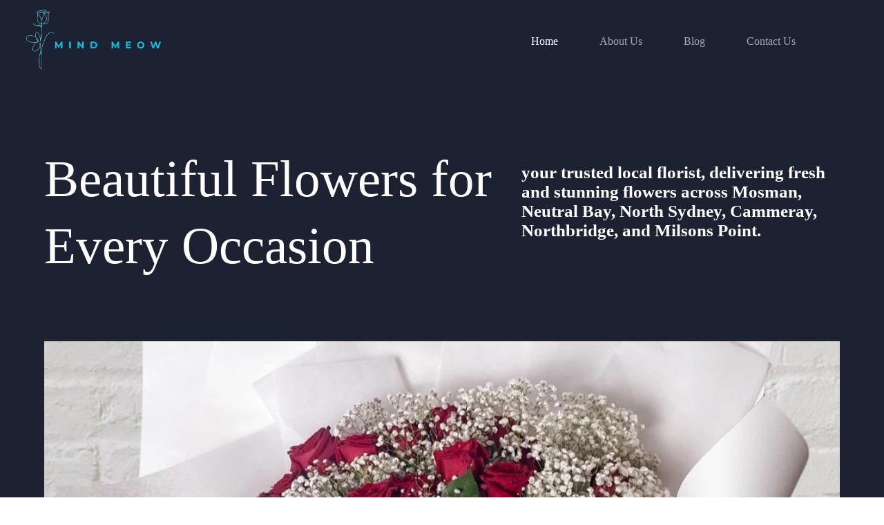

--- FILE ---
content_type: text/html; charset=UTF-8
request_url: https://mindmeow.com/NicholasAguirreAprilMiles
body_size: 15947
content:
<!doctype html>
<html lang="en-US">
<head>
	
	<meta charset="UTF-8">
	<meta name="viewport" content="width=device-width, initial-scale=1, maximum-scale=5, viewport-fit=cover">
	<link rel="profile" href="https://gmpg.org/xfn/11">

	<meta name='robots' content='index, follow, max-image-preview:large, max-snippet:-1, max-video-preview:-1' />
	<style>img:is([sizes="auto" i], [sizes^="auto," i]) { contain-intrinsic-size: 3000px 1500px }</style>
	
	<!-- This site is optimized with the Yoast SEO plugin v26.0 - https://yoast.com/wordpress/plugins/seo/ -->
	<title>Home - Mind Meow</title>
	<link rel="canonical" href="https://mindmeow.com/" />
	<meta property="og:locale" content="en_US" />
	<meta property="og:type" content="website" />
	<meta property="og:title" content="Home - Mind Meow" />
	<meta property="og:description" content="Beautiful Flowers for Every Occasion your trusted local florist, delivering fresh and stunning flowers across Mosman, Neutral Bay, North Sydney, Cammeray, Northbridge, and Milsons Point. About Us Your go-to destination for exquisite flowers and heartfelt floral arrangements. We are passionate about creating stunning bouquets that add beauty, love, and joy to every occasion. Find out more Our Services Anniversary Flowers Anniversaries are special, and nothing expresses love better than a thoughtfully arranged anniversary bouquet. From classic red roses symbolizing passion to elegant lilies and orchids for a sophisticated touch, we design floral arrangements that make every anniversary memorable. Same-Day Flower Delivery Life is full of surprises, and sometimes, last-minute flower deliveries are necessary. With our same-day flower delivery service, you can send fresh flowers anywhere Custom Floral Arrangements At Mind Meow, we believe that flowers should be as unique as the person receiving them. That’s why we offer custom floral arrangements tailored to your preferences. Corporate &#038; Event Floral Services Flowers enhance any space, adding elegance, freshness, and warmth. We provide customized floral services for businesses, offices, and events to create a lasting impression. Sympathy &#038; Condolence Flowers During times of loss, flowers serve as a comforting gesture, offering support and heartfelt condolences. Our sympathy flower arrangements are thoughtfully designed to bring peace and solace to grieving families. Birthday &#038; Celebration Bouquets Nothing says “Happy Birthday” better than a fresh, vibrant bouquet! Our birthday flower arrangements are designed to bring happiness and joy to your loved ones. Latest News Why Choose Us? We believe that flowers are more than just gifts—they are expressions of love, celebration, and heartfelt emotions. As a trusted florist serving Mosman flowers, Neutral Bay, North Sydney, Cammeray, Northbridge, and Milsons Point, we take pride in delivering fresh, high-quality floral arrangements with exceptional service. What Our Customers Say &#8220;I needed a last-minute flower delivery in Mosman, and Mind Meow exceeded my expectations! The bouquet was stunning, and the same-day delivery saved the day. Will definitely order again!&#8221; Sophie L" />
	<meta property="og:url" content="https://mindmeow.com/" />
	<meta property="og:site_name" content="Mind Meow" />
	<meta property="article:modified_time" content="2025-02-01T18:28:57+00:00" />
	<meta property="og:image" content="https://mindmeow.com/wp-content/uploads/2025/02/IMG_20210118_122952-3.jpg" />
	<meta property="og:image:width" content="500" />
	<meta property="og:image:height" content="536" />
	<meta property="og:image:type" content="image/jpeg" />
	<meta name="twitter:card" content="summary_large_image" />
	<script type="application/ld+json" class="yoast-schema-graph">{"@context":"https://schema.org","@graph":[{"@type":"WebPage","@id":"https://mindmeow.com/","url":"https://mindmeow.com/","name":"Home - Mind Meow","isPartOf":{"@id":"https://mindmeow.com/#website"},"about":{"@id":"https://mindmeow.com/#organization"},"primaryImageOfPage":{"@id":"https://mindmeow.com/#primaryimage"},"image":{"@id":"https://mindmeow.com/#primaryimage"},"thumbnailUrl":"https://mindmeow.com/wp-content/uploads/2025/02/IMG_20210118_122952-3.jpg","datePublished":"2022-07-28T07:00:50+00:00","dateModified":"2025-02-01T18:28:57+00:00","breadcrumb":{"@id":"https://mindmeow.com/#breadcrumb"},"inLanguage":"en-US","potentialAction":[{"@type":"ReadAction","target":["https://mindmeow.com/"]}]},{"@type":"ImageObject","inLanguage":"en-US","@id":"https://mindmeow.com/#primaryimage","url":"https://mindmeow.com/wp-content/uploads/2025/02/IMG_20210118_122952-3.jpg","contentUrl":"https://mindmeow.com/wp-content/uploads/2025/02/IMG_20210118_122952-3.jpg","width":500,"height":536},{"@type":"BreadcrumbList","@id":"https://mindmeow.com/#breadcrumb","itemListElement":[{"@type":"ListItem","position":1,"name":"Home"}]},{"@type":"WebSite","@id":"https://mindmeow.com/#website","url":"https://mindmeow.com/","name":"Mind Meow","description":"Flower delivery Sydney cheap","publisher":{"@id":"https://mindmeow.com/#organization"},"potentialAction":[{"@type":"SearchAction","target":{"@type":"EntryPoint","urlTemplate":"https://mindmeow.com/?s={search_term_string}"},"query-input":{"@type":"PropertyValueSpecification","valueRequired":true,"valueName":"search_term_string"}}],"inLanguage":"en-US"},{"@type":"Organization","@id":"https://mindmeow.com/#organization","name":"Mind Meow","url":"https://mindmeow.com/","logo":{"@type":"ImageObject","inLanguage":"en-US","@id":"https://mindmeow.com/#/schema/logo/image/","url":"https://mindmeow.com/wp-content/uploads/2025/02/ADC_City_contractors__39_-removebg-preview-e1738423275326-1.png","contentUrl":"https://mindmeow.com/wp-content/uploads/2025/02/ADC_City_contractors__39_-removebg-preview-e1738423275326-1.png","width":500,"height":179,"caption":"Mind Meow"},"image":{"@id":"https://mindmeow.com/#/schema/logo/image/"}}]}</script>
	<!-- / Yoast SEO plugin. -->


<link rel='dns-prefetch' href='//fonts.googleapis.com' />
<link rel="alternate" type="application/rss+xml" title="Mind Meow &raquo; Feed" href="https://mindmeow.com/feed/" />
<link rel="alternate" type="application/rss+xml" title="Mind Meow &raquo; Comments Feed" href="https://mindmeow.com/comments/feed/" />
<link rel='stylesheet' id='blocksy-dynamic-global-css' href='https://mindmeow.com/wp-content/uploads/blocksy/css/global.css?ver=98620' media='all' />
<style id='global-styles-inline-css'>
:root{--wp--preset--aspect-ratio--square: 1;--wp--preset--aspect-ratio--4-3: 4/3;--wp--preset--aspect-ratio--3-4: 3/4;--wp--preset--aspect-ratio--3-2: 3/2;--wp--preset--aspect-ratio--2-3: 2/3;--wp--preset--aspect-ratio--16-9: 16/9;--wp--preset--aspect-ratio--9-16: 9/16;--wp--preset--color--black: #000000;--wp--preset--color--cyan-bluish-gray: #abb8c3;--wp--preset--color--white: #ffffff;--wp--preset--color--pale-pink: #f78da7;--wp--preset--color--vivid-red: #cf2e2e;--wp--preset--color--luminous-vivid-orange: #ff6900;--wp--preset--color--luminous-vivid-amber: #fcb900;--wp--preset--color--light-green-cyan: #7bdcb5;--wp--preset--color--vivid-green-cyan: #00d084;--wp--preset--color--pale-cyan-blue: #8ed1fc;--wp--preset--color--vivid-cyan-blue: #0693e3;--wp--preset--color--vivid-purple: #9b51e0;--wp--preset--color--palette-color-1: var(--theme-palette-color-1, #224DB7);--wp--preset--color--palette-color-2: var(--theme-palette-color-2, #1739A5);--wp--preset--color--palette-color-3: var(--theme-palette-color-3, #38454A);--wp--preset--color--palette-color-4: var(--theme-palette-color-4, #0A1821);--wp--preset--color--palette-color-5: var(--theme-palette-color-5, #F2F2F2);--wp--preset--color--palette-color-6: var(--theme-palette-color-6, #F8F8F8);--wp--preset--color--palette-color-7: var(--theme-palette-color-7, #FAFBFC);--wp--preset--color--palette-color-8: var(--theme-palette-color-8, #ffffff);--wp--preset--gradient--vivid-cyan-blue-to-vivid-purple: linear-gradient(135deg,rgba(6,147,227,1) 0%,rgb(155,81,224) 100%);--wp--preset--gradient--light-green-cyan-to-vivid-green-cyan: linear-gradient(135deg,rgb(122,220,180) 0%,rgb(0,208,130) 100%);--wp--preset--gradient--luminous-vivid-amber-to-luminous-vivid-orange: linear-gradient(135deg,rgba(252,185,0,1) 0%,rgba(255,105,0,1) 100%);--wp--preset--gradient--luminous-vivid-orange-to-vivid-red: linear-gradient(135deg,rgba(255,105,0,1) 0%,rgb(207,46,46) 100%);--wp--preset--gradient--very-light-gray-to-cyan-bluish-gray: linear-gradient(135deg,rgb(238,238,238) 0%,rgb(169,184,195) 100%);--wp--preset--gradient--cool-to-warm-spectrum: linear-gradient(135deg,rgb(74,234,220) 0%,rgb(151,120,209) 20%,rgb(207,42,186) 40%,rgb(238,44,130) 60%,rgb(251,105,98) 80%,rgb(254,248,76) 100%);--wp--preset--gradient--blush-light-purple: linear-gradient(135deg,rgb(255,206,236) 0%,rgb(152,150,240) 100%);--wp--preset--gradient--blush-bordeaux: linear-gradient(135deg,rgb(254,205,165) 0%,rgb(254,45,45) 50%,rgb(107,0,62) 100%);--wp--preset--gradient--luminous-dusk: linear-gradient(135deg,rgb(255,203,112) 0%,rgb(199,81,192) 50%,rgb(65,88,208) 100%);--wp--preset--gradient--pale-ocean: linear-gradient(135deg,rgb(255,245,203) 0%,rgb(182,227,212) 50%,rgb(51,167,181) 100%);--wp--preset--gradient--electric-grass: linear-gradient(135deg,rgb(202,248,128) 0%,rgb(113,206,126) 100%);--wp--preset--gradient--midnight: linear-gradient(135deg,rgb(2,3,129) 0%,rgb(40,116,252) 100%);--wp--preset--gradient--juicy-peach: linear-gradient(to right, #ffecd2 0%, #fcb69f 100%);--wp--preset--gradient--young-passion: linear-gradient(to right, #ff8177 0%, #ff867a 0%, #ff8c7f 21%, #f99185 52%, #cf556c 78%, #b12a5b 100%);--wp--preset--gradient--true-sunset: linear-gradient(to right, #fa709a 0%, #fee140 100%);--wp--preset--gradient--morpheus-den: linear-gradient(to top, #30cfd0 0%, #330867 100%);--wp--preset--gradient--plum-plate: linear-gradient(135deg, #667eea 0%, #764ba2 100%);--wp--preset--gradient--aqua-splash: linear-gradient(15deg, #13547a 0%, #80d0c7 100%);--wp--preset--gradient--love-kiss: linear-gradient(to top, #ff0844 0%, #ffb199 100%);--wp--preset--gradient--new-retrowave: linear-gradient(to top, #3b41c5 0%, #a981bb 49%, #ffc8a9 100%);--wp--preset--gradient--plum-bath: linear-gradient(to top, #cc208e 0%, #6713d2 100%);--wp--preset--gradient--high-flight: linear-gradient(to right, #0acffe 0%, #495aff 100%);--wp--preset--gradient--teen-party: linear-gradient(-225deg, #FF057C 0%, #8D0B93 50%, #321575 100%);--wp--preset--gradient--fabled-sunset: linear-gradient(-225deg, #231557 0%, #44107A 29%, #FF1361 67%, #FFF800 100%);--wp--preset--gradient--arielle-smile: radial-gradient(circle 248px at center, #16d9e3 0%, #30c7ec 47%, #46aef7 100%);--wp--preset--gradient--itmeo-branding: linear-gradient(180deg, #2af598 0%, #009efd 100%);--wp--preset--gradient--deep-blue: linear-gradient(to right, #6a11cb 0%, #2575fc 100%);--wp--preset--gradient--strong-bliss: linear-gradient(to right, #f78ca0 0%, #f9748f 19%, #fd868c 60%, #fe9a8b 100%);--wp--preset--gradient--sweet-period: linear-gradient(to top, #3f51b1 0%, #5a55ae 13%, #7b5fac 25%, #8f6aae 38%, #a86aa4 50%, #cc6b8e 62%, #f18271 75%, #f3a469 87%, #f7c978 100%);--wp--preset--gradient--purple-division: linear-gradient(to top, #7028e4 0%, #e5b2ca 100%);--wp--preset--gradient--cold-evening: linear-gradient(to top, #0c3483 0%, #a2b6df 100%, #6b8cce 100%, #a2b6df 100%);--wp--preset--gradient--mountain-rock: linear-gradient(to right, #868f96 0%, #596164 100%);--wp--preset--gradient--desert-hump: linear-gradient(to top, #c79081 0%, #dfa579 100%);--wp--preset--gradient--ethernal-constance: linear-gradient(to top, #09203f 0%, #537895 100%);--wp--preset--gradient--happy-memories: linear-gradient(-60deg, #ff5858 0%, #f09819 100%);--wp--preset--gradient--grown-early: linear-gradient(to top, #0ba360 0%, #3cba92 100%);--wp--preset--gradient--morning-salad: linear-gradient(-225deg, #B7F8DB 0%, #50A7C2 100%);--wp--preset--gradient--night-call: linear-gradient(-225deg, #AC32E4 0%, #7918F2 48%, #4801FF 100%);--wp--preset--gradient--mind-crawl: linear-gradient(-225deg, #473B7B 0%, #3584A7 51%, #30D2BE 100%);--wp--preset--gradient--angel-care: linear-gradient(-225deg, #FFE29F 0%, #FFA99F 48%, #FF719A 100%);--wp--preset--gradient--juicy-cake: linear-gradient(to top, #e14fad 0%, #f9d423 100%);--wp--preset--gradient--rich-metal: linear-gradient(to right, #d7d2cc 0%, #304352 100%);--wp--preset--gradient--mole-hall: linear-gradient(-20deg, #616161 0%, #9bc5c3 100%);--wp--preset--gradient--cloudy-knoxville: linear-gradient(120deg, #fdfbfb 0%, #ebedee 100%);--wp--preset--gradient--soft-grass: linear-gradient(to top, #c1dfc4 0%, #deecdd 100%);--wp--preset--gradient--saint-petersburg: linear-gradient(135deg, #f5f7fa 0%, #c3cfe2 100%);--wp--preset--gradient--everlasting-sky: linear-gradient(135deg, #fdfcfb 0%, #e2d1c3 100%);--wp--preset--gradient--kind-steel: linear-gradient(-20deg, #e9defa 0%, #fbfcdb 100%);--wp--preset--gradient--over-sun: linear-gradient(60deg, #abecd6 0%, #fbed96 100%);--wp--preset--gradient--premium-white: linear-gradient(to top, #d5d4d0 0%, #d5d4d0 1%, #eeeeec 31%, #efeeec 75%, #e9e9e7 100%);--wp--preset--gradient--clean-mirror: linear-gradient(45deg, #93a5cf 0%, #e4efe9 100%);--wp--preset--gradient--wild-apple: linear-gradient(to top, #d299c2 0%, #fef9d7 100%);--wp--preset--gradient--snow-again: linear-gradient(to top, #e6e9f0 0%, #eef1f5 100%);--wp--preset--gradient--confident-cloud: linear-gradient(to top, #dad4ec 0%, #dad4ec 1%, #f3e7e9 100%);--wp--preset--gradient--glass-water: linear-gradient(to top, #dfe9f3 0%, white 100%);--wp--preset--gradient--perfect-white: linear-gradient(-225deg, #E3FDF5 0%, #FFE6FA 100%);--wp--preset--font-size--small: 13px;--wp--preset--font-size--medium: 20px;--wp--preset--font-size--large: clamp(22px, 1.375rem + ((1vw - 3.2px) * 0.625), 30px);--wp--preset--font-size--x-large: clamp(30px, 1.875rem + ((1vw - 3.2px) * 1.563), 50px);--wp--preset--font-size--xx-large: clamp(45px, 2.813rem + ((1vw - 3.2px) * 2.734), 80px);--wp--preset--spacing--20: 0.44rem;--wp--preset--spacing--30: 0.67rem;--wp--preset--spacing--40: 1rem;--wp--preset--spacing--50: 1.5rem;--wp--preset--spacing--60: 2.25rem;--wp--preset--spacing--70: 3.38rem;--wp--preset--spacing--80: 5.06rem;--wp--preset--shadow--natural: 6px 6px 9px rgba(0, 0, 0, 0.2);--wp--preset--shadow--deep: 12px 12px 50px rgba(0, 0, 0, 0.4);--wp--preset--shadow--sharp: 6px 6px 0px rgba(0, 0, 0, 0.2);--wp--preset--shadow--outlined: 6px 6px 0px -3px rgba(255, 255, 255, 1), 6px 6px rgba(0, 0, 0, 1);--wp--preset--shadow--crisp: 6px 6px 0px rgba(0, 0, 0, 1);}:root { --wp--style--global--content-size: var(--theme-block-max-width);--wp--style--global--wide-size: var(--theme-block-wide-max-width); }:where(body) { margin: 0; }.wp-site-blocks > .alignleft { float: left; margin-right: 2em; }.wp-site-blocks > .alignright { float: right; margin-left: 2em; }.wp-site-blocks > .aligncenter { justify-content: center; margin-left: auto; margin-right: auto; }:where(.wp-site-blocks) > * { margin-block-start: var(--theme-content-spacing); margin-block-end: 0; }:where(.wp-site-blocks) > :first-child { margin-block-start: 0; }:where(.wp-site-blocks) > :last-child { margin-block-end: 0; }:root { --wp--style--block-gap: var(--theme-content-spacing); }:root :where(.is-layout-flow) > :first-child{margin-block-start: 0;}:root :where(.is-layout-flow) > :last-child{margin-block-end: 0;}:root :where(.is-layout-flow) > *{margin-block-start: var(--theme-content-spacing);margin-block-end: 0;}:root :where(.is-layout-constrained) > :first-child{margin-block-start: 0;}:root :where(.is-layout-constrained) > :last-child{margin-block-end: 0;}:root :where(.is-layout-constrained) > *{margin-block-start: var(--theme-content-spacing);margin-block-end: 0;}:root :where(.is-layout-flex){gap: var(--theme-content-spacing);}:root :where(.is-layout-grid){gap: var(--theme-content-spacing);}.is-layout-flow > .alignleft{float: left;margin-inline-start: 0;margin-inline-end: 2em;}.is-layout-flow > .alignright{float: right;margin-inline-start: 2em;margin-inline-end: 0;}.is-layout-flow > .aligncenter{margin-left: auto !important;margin-right: auto !important;}.is-layout-constrained > .alignleft{float: left;margin-inline-start: 0;margin-inline-end: 2em;}.is-layout-constrained > .alignright{float: right;margin-inline-start: 2em;margin-inline-end: 0;}.is-layout-constrained > .aligncenter{margin-left: auto !important;margin-right: auto !important;}.is-layout-constrained > :where(:not(.alignleft):not(.alignright):not(.alignfull)){max-width: var(--wp--style--global--content-size);margin-left: auto !important;margin-right: auto !important;}.is-layout-constrained > .alignwide{max-width: var(--wp--style--global--wide-size);}body .is-layout-flex{display: flex;}.is-layout-flex{flex-wrap: wrap;align-items: center;}.is-layout-flex > :is(*, div){margin: 0;}body .is-layout-grid{display: grid;}.is-layout-grid > :is(*, div){margin: 0;}body{padding-top: 0px;padding-right: 0px;padding-bottom: 0px;padding-left: 0px;}.has-black-color{color: var(--wp--preset--color--black) !important;}.has-cyan-bluish-gray-color{color: var(--wp--preset--color--cyan-bluish-gray) !important;}.has-white-color{color: var(--wp--preset--color--white) !important;}.has-pale-pink-color{color: var(--wp--preset--color--pale-pink) !important;}.has-vivid-red-color{color: var(--wp--preset--color--vivid-red) !important;}.has-luminous-vivid-orange-color{color: var(--wp--preset--color--luminous-vivid-orange) !important;}.has-luminous-vivid-amber-color{color: var(--wp--preset--color--luminous-vivid-amber) !important;}.has-light-green-cyan-color{color: var(--wp--preset--color--light-green-cyan) !important;}.has-vivid-green-cyan-color{color: var(--wp--preset--color--vivid-green-cyan) !important;}.has-pale-cyan-blue-color{color: var(--wp--preset--color--pale-cyan-blue) !important;}.has-vivid-cyan-blue-color{color: var(--wp--preset--color--vivid-cyan-blue) !important;}.has-vivid-purple-color{color: var(--wp--preset--color--vivid-purple) !important;}.has-palette-color-1-color{color: var(--wp--preset--color--palette-color-1) !important;}.has-palette-color-2-color{color: var(--wp--preset--color--palette-color-2) !important;}.has-palette-color-3-color{color: var(--wp--preset--color--palette-color-3) !important;}.has-palette-color-4-color{color: var(--wp--preset--color--palette-color-4) !important;}.has-palette-color-5-color{color: var(--wp--preset--color--palette-color-5) !important;}.has-palette-color-6-color{color: var(--wp--preset--color--palette-color-6) !important;}.has-palette-color-7-color{color: var(--wp--preset--color--palette-color-7) !important;}.has-palette-color-8-color{color: var(--wp--preset--color--palette-color-8) !important;}.has-black-background-color{background-color: var(--wp--preset--color--black) !important;}.has-cyan-bluish-gray-background-color{background-color: var(--wp--preset--color--cyan-bluish-gray) !important;}.has-white-background-color{background-color: var(--wp--preset--color--white) !important;}.has-pale-pink-background-color{background-color: var(--wp--preset--color--pale-pink) !important;}.has-vivid-red-background-color{background-color: var(--wp--preset--color--vivid-red) !important;}.has-luminous-vivid-orange-background-color{background-color: var(--wp--preset--color--luminous-vivid-orange) !important;}.has-luminous-vivid-amber-background-color{background-color: var(--wp--preset--color--luminous-vivid-amber) !important;}.has-light-green-cyan-background-color{background-color: var(--wp--preset--color--light-green-cyan) !important;}.has-vivid-green-cyan-background-color{background-color: var(--wp--preset--color--vivid-green-cyan) !important;}.has-pale-cyan-blue-background-color{background-color: var(--wp--preset--color--pale-cyan-blue) !important;}.has-vivid-cyan-blue-background-color{background-color: var(--wp--preset--color--vivid-cyan-blue) !important;}.has-vivid-purple-background-color{background-color: var(--wp--preset--color--vivid-purple) !important;}.has-palette-color-1-background-color{background-color: var(--wp--preset--color--palette-color-1) !important;}.has-palette-color-2-background-color{background-color: var(--wp--preset--color--palette-color-2) !important;}.has-palette-color-3-background-color{background-color: var(--wp--preset--color--palette-color-3) !important;}.has-palette-color-4-background-color{background-color: var(--wp--preset--color--palette-color-4) !important;}.has-palette-color-5-background-color{background-color: var(--wp--preset--color--palette-color-5) !important;}.has-palette-color-6-background-color{background-color: var(--wp--preset--color--palette-color-6) !important;}.has-palette-color-7-background-color{background-color: var(--wp--preset--color--palette-color-7) !important;}.has-palette-color-8-background-color{background-color: var(--wp--preset--color--palette-color-8) !important;}.has-black-border-color{border-color: var(--wp--preset--color--black) !important;}.has-cyan-bluish-gray-border-color{border-color: var(--wp--preset--color--cyan-bluish-gray) !important;}.has-white-border-color{border-color: var(--wp--preset--color--white) !important;}.has-pale-pink-border-color{border-color: var(--wp--preset--color--pale-pink) !important;}.has-vivid-red-border-color{border-color: var(--wp--preset--color--vivid-red) !important;}.has-luminous-vivid-orange-border-color{border-color: var(--wp--preset--color--luminous-vivid-orange) !important;}.has-luminous-vivid-amber-border-color{border-color: var(--wp--preset--color--luminous-vivid-amber) !important;}.has-light-green-cyan-border-color{border-color: var(--wp--preset--color--light-green-cyan) !important;}.has-vivid-green-cyan-border-color{border-color: var(--wp--preset--color--vivid-green-cyan) !important;}.has-pale-cyan-blue-border-color{border-color: var(--wp--preset--color--pale-cyan-blue) !important;}.has-vivid-cyan-blue-border-color{border-color: var(--wp--preset--color--vivid-cyan-blue) !important;}.has-vivid-purple-border-color{border-color: var(--wp--preset--color--vivid-purple) !important;}.has-palette-color-1-border-color{border-color: var(--wp--preset--color--palette-color-1) !important;}.has-palette-color-2-border-color{border-color: var(--wp--preset--color--palette-color-2) !important;}.has-palette-color-3-border-color{border-color: var(--wp--preset--color--palette-color-3) !important;}.has-palette-color-4-border-color{border-color: var(--wp--preset--color--palette-color-4) !important;}.has-palette-color-5-border-color{border-color: var(--wp--preset--color--palette-color-5) !important;}.has-palette-color-6-border-color{border-color: var(--wp--preset--color--palette-color-6) !important;}.has-palette-color-7-border-color{border-color: var(--wp--preset--color--palette-color-7) !important;}.has-palette-color-8-border-color{border-color: var(--wp--preset--color--palette-color-8) !important;}.has-vivid-cyan-blue-to-vivid-purple-gradient-background{background: var(--wp--preset--gradient--vivid-cyan-blue-to-vivid-purple) !important;}.has-light-green-cyan-to-vivid-green-cyan-gradient-background{background: var(--wp--preset--gradient--light-green-cyan-to-vivid-green-cyan) !important;}.has-luminous-vivid-amber-to-luminous-vivid-orange-gradient-background{background: var(--wp--preset--gradient--luminous-vivid-amber-to-luminous-vivid-orange) !important;}.has-luminous-vivid-orange-to-vivid-red-gradient-background{background: var(--wp--preset--gradient--luminous-vivid-orange-to-vivid-red) !important;}.has-very-light-gray-to-cyan-bluish-gray-gradient-background{background: var(--wp--preset--gradient--very-light-gray-to-cyan-bluish-gray) !important;}.has-cool-to-warm-spectrum-gradient-background{background: var(--wp--preset--gradient--cool-to-warm-spectrum) !important;}.has-blush-light-purple-gradient-background{background: var(--wp--preset--gradient--blush-light-purple) !important;}.has-blush-bordeaux-gradient-background{background: var(--wp--preset--gradient--blush-bordeaux) !important;}.has-luminous-dusk-gradient-background{background: var(--wp--preset--gradient--luminous-dusk) !important;}.has-pale-ocean-gradient-background{background: var(--wp--preset--gradient--pale-ocean) !important;}.has-electric-grass-gradient-background{background: var(--wp--preset--gradient--electric-grass) !important;}.has-midnight-gradient-background{background: var(--wp--preset--gradient--midnight) !important;}.has-juicy-peach-gradient-background{background: var(--wp--preset--gradient--juicy-peach) !important;}.has-young-passion-gradient-background{background: var(--wp--preset--gradient--young-passion) !important;}.has-true-sunset-gradient-background{background: var(--wp--preset--gradient--true-sunset) !important;}.has-morpheus-den-gradient-background{background: var(--wp--preset--gradient--morpheus-den) !important;}.has-plum-plate-gradient-background{background: var(--wp--preset--gradient--plum-plate) !important;}.has-aqua-splash-gradient-background{background: var(--wp--preset--gradient--aqua-splash) !important;}.has-love-kiss-gradient-background{background: var(--wp--preset--gradient--love-kiss) !important;}.has-new-retrowave-gradient-background{background: var(--wp--preset--gradient--new-retrowave) !important;}.has-plum-bath-gradient-background{background: var(--wp--preset--gradient--plum-bath) !important;}.has-high-flight-gradient-background{background: var(--wp--preset--gradient--high-flight) !important;}.has-teen-party-gradient-background{background: var(--wp--preset--gradient--teen-party) !important;}.has-fabled-sunset-gradient-background{background: var(--wp--preset--gradient--fabled-sunset) !important;}.has-arielle-smile-gradient-background{background: var(--wp--preset--gradient--arielle-smile) !important;}.has-itmeo-branding-gradient-background{background: var(--wp--preset--gradient--itmeo-branding) !important;}.has-deep-blue-gradient-background{background: var(--wp--preset--gradient--deep-blue) !important;}.has-strong-bliss-gradient-background{background: var(--wp--preset--gradient--strong-bliss) !important;}.has-sweet-period-gradient-background{background: var(--wp--preset--gradient--sweet-period) !important;}.has-purple-division-gradient-background{background: var(--wp--preset--gradient--purple-division) !important;}.has-cold-evening-gradient-background{background: var(--wp--preset--gradient--cold-evening) !important;}.has-mountain-rock-gradient-background{background: var(--wp--preset--gradient--mountain-rock) !important;}.has-desert-hump-gradient-background{background: var(--wp--preset--gradient--desert-hump) !important;}.has-ethernal-constance-gradient-background{background: var(--wp--preset--gradient--ethernal-constance) !important;}.has-happy-memories-gradient-background{background: var(--wp--preset--gradient--happy-memories) !important;}.has-grown-early-gradient-background{background: var(--wp--preset--gradient--grown-early) !important;}.has-morning-salad-gradient-background{background: var(--wp--preset--gradient--morning-salad) !important;}.has-night-call-gradient-background{background: var(--wp--preset--gradient--night-call) !important;}.has-mind-crawl-gradient-background{background: var(--wp--preset--gradient--mind-crawl) !important;}.has-angel-care-gradient-background{background: var(--wp--preset--gradient--angel-care) !important;}.has-juicy-cake-gradient-background{background: var(--wp--preset--gradient--juicy-cake) !important;}.has-rich-metal-gradient-background{background: var(--wp--preset--gradient--rich-metal) !important;}.has-mole-hall-gradient-background{background: var(--wp--preset--gradient--mole-hall) !important;}.has-cloudy-knoxville-gradient-background{background: var(--wp--preset--gradient--cloudy-knoxville) !important;}.has-soft-grass-gradient-background{background: var(--wp--preset--gradient--soft-grass) !important;}.has-saint-petersburg-gradient-background{background: var(--wp--preset--gradient--saint-petersburg) !important;}.has-everlasting-sky-gradient-background{background: var(--wp--preset--gradient--everlasting-sky) !important;}.has-kind-steel-gradient-background{background: var(--wp--preset--gradient--kind-steel) !important;}.has-over-sun-gradient-background{background: var(--wp--preset--gradient--over-sun) !important;}.has-premium-white-gradient-background{background: var(--wp--preset--gradient--premium-white) !important;}.has-clean-mirror-gradient-background{background: var(--wp--preset--gradient--clean-mirror) !important;}.has-wild-apple-gradient-background{background: var(--wp--preset--gradient--wild-apple) !important;}.has-snow-again-gradient-background{background: var(--wp--preset--gradient--snow-again) !important;}.has-confident-cloud-gradient-background{background: var(--wp--preset--gradient--confident-cloud) !important;}.has-glass-water-gradient-background{background: var(--wp--preset--gradient--glass-water) !important;}.has-perfect-white-gradient-background{background: var(--wp--preset--gradient--perfect-white) !important;}.has-small-font-size{font-size: var(--wp--preset--font-size--small) !important;}.has-medium-font-size{font-size: var(--wp--preset--font-size--medium) !important;}.has-large-font-size{font-size: var(--wp--preset--font-size--large) !important;}.has-x-large-font-size{font-size: var(--wp--preset--font-size--x-large) !important;}.has-xx-large-font-size{font-size: var(--wp--preset--font-size--xx-large) !important;}
:root :where(.wp-block-pullquote){font-size: clamp(0.984em, 0.984rem + ((1vw - 0.2em) * 0.645), 1.5em);line-height: 1.6;}
</style>
<link rel='stylesheet' id='rt-fontawsome-css' href='https://mindmeow.com/wp-content/plugins/the-post-grid/assets/vendor/font-awesome/css/font-awesome.min.css?ver=7.8.4' media='all' />
<link rel='stylesheet' id='rt-tpg-css' href='https://mindmeow.com/wp-content/plugins/the-post-grid/assets/css/thepostgrid.min.css?ver=7.8.4' media='all' />
<link rel='stylesheet' id='parent-style-css' href='https://mindmeow.com/wp-content/themes/blocksy/style.css?ver=6.8.2' media='all' />
<link rel='stylesheet' id='blocksy-fonts-font-source-google-css' href='https://fonts.googleapis.com/css2?family=Mulish:wght@400;500;600;700;900&#038;display=swap' media='all' />
<link rel='stylesheet' id='ct-main-styles-css' href='https://mindmeow.com/wp-content/themes/blocksy/static/bundle/main.min.css?ver=2.1.13' media='all' />
<link rel='stylesheet' id='ct-elementor-styles-css' href='https://mindmeow.com/wp-content/themes/blocksy/static/bundle/elementor-frontend.min.css?ver=2.1.13' media='all' />
<link rel='stylesheet' id='ct-wpforms-styles-css' href='https://mindmeow.com/wp-content/themes/blocksy/static/bundle/wpforms.min.css?ver=2.1.13' media='all' />
<link rel='stylesheet' id='elementor-frontend-css' href='https://mindmeow.com/wp-content/plugins/elementor/assets/css/frontend.min.css?ver=3.32.2' media='all' />
<link rel='stylesheet' id='elementor-post-31-css' href='https://mindmeow.com/wp-content/uploads/elementor/css/post-31.css?ver=1758799271' media='all' />
<link rel='stylesheet' id='widget-heading-css' href='https://mindmeow.com/wp-content/plugins/elementor/assets/css/widget-heading.min.css?ver=3.32.2' media='all' />
<link rel='stylesheet' id='widget-image-css' href='https://mindmeow.com/wp-content/plugins/elementor/assets/css/widget-image.min.css?ver=3.32.2' media='all' />
<link rel='stylesheet' id='widget-icon-box-css' href='https://mindmeow.com/wp-content/plugins/elementor/assets/css/widget-icon-box.min.css?ver=3.32.2' media='all' />
<link rel='stylesheet' id='widget-divider-css' href='https://mindmeow.com/wp-content/plugins/elementor/assets/css/widget-divider.min.css?ver=3.32.2' media='all' />
<link rel='stylesheet' id='widget-testimonial-css' href='https://mindmeow.com/wp-content/plugins/elementor/assets/css/widget-testimonial.min.css?ver=3.32.2' media='all' />
<link rel='stylesheet' id='elementor-post-2677-css' href='https://mindmeow.com/wp-content/uploads/elementor/css/post-2677.css?ver=1758799272' media='all' />
<style id='kadence-blocks-global-variables-inline-css'>
:root {--global-kb-font-size-sm:clamp(0.8rem, 0.73rem + 0.217vw, 0.9rem);--global-kb-font-size-md:clamp(1.1rem, 0.995rem + 0.326vw, 1.25rem);--global-kb-font-size-lg:clamp(1.75rem, 1.576rem + 0.543vw, 2rem);--global-kb-font-size-xl:clamp(2.25rem, 1.728rem + 1.63vw, 3rem);--global-kb-font-size-xxl:clamp(2.5rem, 1.456rem + 3.26vw, 4rem);--global-kb-font-size-xxxl:clamp(2.75rem, 0.489rem + 7.065vw, 6rem);}:root {--global-palette1: #3182CE;--global-palette2: #2B6CB0;--global-palette3: #1A202C;--global-palette4: #2D3748;--global-palette5: #4A5568;--global-palette6: #718096;--global-palette7: #EDF2F7;--global-palette8: #F7FAFC;--global-palette9: #ffffff;}
</style>
<link rel='stylesheet' id='wpr-text-animations-css-css' href='https://mindmeow.com/wp-content/plugins/royal-elementor-addons/assets/css/lib/animations/text-animations.min.css?ver=1.7.1034' media='all' />
<link rel='stylesheet' id='wpr-addons-css-css' href='https://mindmeow.com/wp-content/plugins/royal-elementor-addons/assets/css/frontend.min.css?ver=1.7.1034' media='all' />
<link rel='stylesheet' id='font-awesome-5-all-css' href='https://mindmeow.com/wp-content/plugins/elementor/assets/lib/font-awesome/css/all.min.css?ver=1.7.1034' media='all' />
<link rel='stylesheet' id='elementor-gf-local-roboto-css' href='https://mindmeow.com/wp-content/uploads/elementor/google-fonts/css/roboto.css?ver=1743273465' media='all' />
<link rel='stylesheet' id='elementor-gf-local-robotoslab-css' href='https://mindmeow.com/wp-content/uploads/elementor/google-fonts/css/robotoslab.css?ver=1743273475' media='all' />
<script data-cfasync="false" src="https://mindmeow.com/wp-includes/js/jquery/jquery.min.js?ver=3.7.1" id="jquery-core-js"></script>
<script data-cfasync="false" src="https://mindmeow.com/wp-includes/js/jquery/jquery-migrate.min.js?ver=3.4.1" id="jquery-migrate-js"></script>
<link rel="https://api.w.org/" href="https://mindmeow.com/wp-json/" /><link rel="alternate" title="JSON" type="application/json" href="https://mindmeow.com/wp-json/wp/v2/pages/2677" /><link rel="EditURI" type="application/rsd+xml" title="RSD" href="https://mindmeow.com/xmlrpc.php?rsd" />
<meta name="generator" content="WordPress 6.8.2" />
<link rel='shortlink' href='https://mindmeow.com/' />
<link rel="alternate" title="oEmbed (JSON)" type="application/json+oembed" href="https://mindmeow.com/wp-json/oembed/1.0/embed?url=https%3A%2F%2Fmind-meow-on.icaros.app%2F" />
<link rel="alternate" title="oEmbed (XML)" type="text/xml+oembed" href="https://mindmeow.com/wp-json/oembed/1.0/embed?url=https%3A%2F%2Fmind-meow-on.icaros.app%2F&#038;format=xml" />
        <style>
            :root {
                --tpg-primary-color: #0d6efd;
                --tpg-secondary-color: #0654c4;
                --tpg-primary-light: #c4d0ff
            }

                    </style>
		<noscript><link rel='stylesheet' href='https://mindmeow.com/wp-content/themes/blocksy/static/bundle/no-scripts.min.css' type='text/css'></noscript>
<style id="ct-main-styles-inline-css">[data-header*="type-1"] {--has-transparent-header:1;}</style>
<meta name="generator" content="Elementor 3.32.2; features: e_font_icon_svg, additional_custom_breakpoints; settings: css_print_method-external, google_font-enabled, font_display-swap">
			<style>
				.e-con.e-parent:nth-of-type(n+4):not(.e-lazyloaded):not(.e-no-lazyload),
				.e-con.e-parent:nth-of-type(n+4):not(.e-lazyloaded):not(.e-no-lazyload) * {
					background-image: none !important;
				}
				@media screen and (max-height: 1024px) {
					.e-con.e-parent:nth-of-type(n+3):not(.e-lazyloaded):not(.e-no-lazyload),
					.e-con.e-parent:nth-of-type(n+3):not(.e-lazyloaded):not(.e-no-lazyload) * {
						background-image: none !important;
					}
				}
				@media screen and (max-height: 640px) {
					.e-con.e-parent:nth-of-type(n+2):not(.e-lazyloaded):not(.e-no-lazyload),
					.e-con.e-parent:nth-of-type(n+2):not(.e-lazyloaded):not(.e-no-lazyload) * {
						background-image: none !important;
					}
				}
			</style>
					<style id="wp-custom-css">
			.wpforms-submit {
	font-size: 16px;
	text-transform: uppercase;
}

/* main icon boxes */
.ct-iconbox .elementor-icon,
.ct-iconbox .elementor-icon-box-title,
.ct-iconbox .elementor-icon-box-description,
.ct-iconbox:hover .elementor-button-text,
.ct-iconbox:hover .elementor-button-icon {
	transition: all 0.3s ease;
}
.ct-iconbox:hover .elementor-icon,
.ct-iconbox:hover .elementor-icon-box-title,
.ct-iconbox:hover .elementor-icon-box-description,
.ct-iconbox:hover .elementor-button-text,
.ct-iconbox:hover .elementor-button-icon  { 
	fill: var(--theme-palette-color-8) !important;
	color: var(--theme-palette-color-8) !important 
}		</style>
		<style id="wpr_lightbox_styles">
				.lg-backdrop {
					background-color: rgba(0,0,0,0.6) !important;
				}
				.lg-toolbar,
				.lg-dropdown {
					background-color: rgba(0,0,0,0.8) !important;
				}
				.lg-dropdown:after {
					border-bottom-color: rgba(0,0,0,0.8) !important;
				}
				.lg-sub-html {
					background-color: rgba(0,0,0,0.8) !important;
				}
				.lg-thumb-outer,
				.lg-progress-bar {
					background-color: #444444 !important;
				}
				.lg-progress {
					background-color: #a90707 !important;
				}
				.lg-icon {
					color: #efefef !important;
					font-size: 20px !important;
				}
				.lg-icon.lg-toogle-thumb {
					font-size: 24px !important;
				}
				.lg-icon:hover,
				.lg-dropdown-text:hover {
					color: #ffffff !important;
				}
				.lg-sub-html,
				.lg-dropdown-text {
					color: #efefef !important;
					font-size: 14px !important;
				}
				#lg-counter {
					color: #efefef !important;
					font-size: 14px !important;
				}
				.lg-prev,
				.lg-next {
					font-size: 35px !important;
				}

				/* Defaults */
				.lg-icon {
				background-color: transparent !important;
				}

				#lg-counter {
				opacity: 0.9;
				}

				.lg-thumb-outer {
				padding: 0 10px;
				}

				.lg-thumb-item {
				border-radius: 0 !important;
				border: none !important;
				opacity: 0.5;
				}

				.lg-thumb-item.active {
					opacity: 1;
				}
	         </style>	</head>


<body class="home wp-singular page-template-default page page-id-2677 wp-custom-logo wp-embed-responsive wp-theme-blocksy wp-child-theme-blocksy-child rttpg rttpg-7.8.4 radius-frontend rttpg-body-wrap rttpg-flaticon elementor-default elementor-kit-31 elementor-page elementor-page-2677 ct-elementor-default-template" data-link="type-2" data-prefix="single_page" data-header="type-1:sticky" data-footer="type-1" itemscope="itemscope" itemtype="https://schema.org/WebPage">

<a class="skip-link screen-reader-text" href="#main">Skip to content</a><div class="ct-drawer-canvas" data-location="start"><div id="offcanvas" class="ct-panel ct-header" data-behaviour="modal" role="dialog" aria-label="Offcanvas modal" inert="">
		<div class="ct-panel-actions">
			
			<button class="ct-toggle-close" data-type="type-1" aria-label="Close drawer">
				<svg class="ct-icon" width="12" height="12" viewBox="0 0 15 15"><path d="M1 15a1 1 0 01-.71-.29 1 1 0 010-1.41l5.8-5.8-5.8-5.8A1 1 0 011.7.29l5.8 5.8 5.8-5.8a1 1 0 011.41 1.41l-5.8 5.8 5.8 5.8a1 1 0 01-1.41 1.41l-5.8-5.8-5.8 5.8A1 1 0 011 15z"/></svg>
			</button>
		</div>
		<div class="ct-panel-content" data-device="desktop"><div class="ct-panel-content-inner"></div></div><div class="ct-panel-content" data-device="mobile"><div class="ct-panel-content-inner">
<a href="https://mindmeow.com/" class="site-logo-container" data-id="offcanvas-logo" rel="home" itemprop="url">
				</a>


<nav
	class="mobile-menu menu-container"
	data-id="mobile-menu" data-interaction="click" data-toggle-type="type-1" data-submenu-dots="yes"	aria-label="Main Menu">

	<ul id="menu-main-menu-1" class=""><li class="menu-item menu-item-type-post_type menu-item-object-page menu-item-home current-menu-item page_item page-item-2677 current_page_item menu-item-2678"><a href="https://mindmeow.com/" aria-current="page" class="ct-menu-link">Home</a></li>
<li class="menu-item menu-item-type-post_type menu-item-object-page menu-item-2680"><a href="https://mindmeow.com/about-us/" class="ct-menu-link">About Us</a></li>
<li class="menu-item menu-item-type-post_type menu-item-object-page menu-item-2674"><a href="https://mindmeow.com/blog/" class="ct-menu-link">Blog</a></li>
<li class="menu-item menu-item-type-post_type menu-item-object-page menu-item-2704"><a href="https://mindmeow.com/contact-us/" class="ct-menu-link">Contact Us</a></li>
</ul></nav>


<div
	class="ct-header-cta"
	data-id="button">
	<a
		href="https://startersites.io/blocksy/bizconsult/contact-us/"
		class="ct-button"
		data-size="large" aria-label="Contact Us">
		Contact Us	</a>
</div>
</div></div></div></div>
<div id="main-container">
	<header id="header" class="ct-header" data-id="type-1" itemscope="" itemtype="https://schema.org/WPHeader"><div data-device="desktop" data-transparent=""><div class="ct-sticky-container"><div data-sticky="shrink"><div data-row="middle" data-column-set="2" data-transparent-row="yes"><div class="ct-container"><div data-column="start" data-placements="1"><div data-items="primary">
<div	class="site-branding"
	data-id="logo"		itemscope="itemscope" itemtype="https://schema.org/Organization">

			<a href="https://mindmeow.com/" class="site-logo-container" rel="home" itemprop="url" ><img width="500" height="179" src="https://mindmeow.com/wp-content/uploads/2025/02/ADC_City_contractors__39_-removebg-preview-e1738423275326.png" class="sticky-logo" alt="Mind Meow" decoding="async" srcset="https://mindmeow.com/wp-content/uploads/2025/02/ADC_City_contractors__39_-removebg-preview-e1738423275326.png 500w, https://mindmeow.com/wp-content/uploads/2025/02/ADC_City_contractors__39_-removebg-preview-e1738423275326-300x107.png 300w" sizes="(max-width: 500px) 100vw, 500px" /><img width="500" height="179" src="https://mindmeow.com/wp-content/uploads/2025/02/ADC_City_contractors__39_-removebg-preview-e1738423275326-1.png" class="default-logo" alt="Mind Meow" decoding="async" srcset="https://mindmeow.com/wp-content/uploads/2025/02/ADC_City_contractors__39_-removebg-preview-e1738423275326-1.png 500w, https://mindmeow.com/wp-content/uploads/2025/02/ADC_City_contractors__39_-removebg-preview-e1738423275326-1-300x107.png 300w" sizes="(max-width: 500px) 100vw, 500px" /></a>	
	</div>

</div></div><div data-column="end" data-placements="1"><div data-items="primary">
<nav
	id="header-menu-1"
	class="header-menu-1 menu-container"
	data-id="menu" data-interaction="hover"	data-menu="type-1"
	data-dropdown="type-1:simple"		data-responsive="no"	itemscope="" itemtype="https://schema.org/SiteNavigationElement"	aria-label="Main Menu">

	<ul id="menu-main-menu" class="menu"><li id="menu-item-2678" class="menu-item menu-item-type-post_type menu-item-object-page menu-item-home current-menu-item page_item page-item-2677 current_page_item menu-item-2678"><a href="https://mindmeow.com/" aria-current="page" class="ct-menu-link">Home</a></li>
<li id="menu-item-2680" class="menu-item menu-item-type-post_type menu-item-object-page menu-item-2680"><a href="https://mindmeow.com/about-us/" class="ct-menu-link">About Us</a></li>
<li id="menu-item-2674" class="menu-item menu-item-type-post_type menu-item-object-page menu-item-2674"><a href="https://mindmeow.com/blog/" class="ct-menu-link">Blog</a></li>
<li id="menu-item-2704" class="menu-item menu-item-type-post_type menu-item-object-page menu-item-2704"><a href="https://mindmeow.com/contact-us/" class="ct-menu-link">Contact Us</a></li>
</ul></nav>

</div></div></div></div></div></div></div><div data-device="mobile" data-transparent=""><div class="ct-sticky-container"><div data-sticky="shrink"><div data-row="middle" data-column-set="2" data-transparent-row="yes"><div class="ct-container"><div data-column="start" data-placements="1"><div data-items="primary">
<div	class="site-branding"
	data-id="logo"		>

			<a href="https://mindmeow.com/" class="site-logo-container" rel="home" itemprop="url" ><img width="500" height="179" src="https://mindmeow.com/wp-content/uploads/2025/02/ADC_City_contractors__39_-removebg-preview-e1738423275326.png" class="sticky-logo" alt="Mind Meow" decoding="async" srcset="https://mindmeow.com/wp-content/uploads/2025/02/ADC_City_contractors__39_-removebg-preview-e1738423275326.png 500w, https://mindmeow.com/wp-content/uploads/2025/02/ADC_City_contractors__39_-removebg-preview-e1738423275326-300x107.png 300w" sizes="(max-width: 500px) 100vw, 500px" /><img width="500" height="179" src="https://mindmeow.com/wp-content/uploads/2025/02/ADC_City_contractors__39_-removebg-preview-e1738423275326-1.png" class="default-logo" alt="Mind Meow" decoding="async" srcset="https://mindmeow.com/wp-content/uploads/2025/02/ADC_City_contractors__39_-removebg-preview-e1738423275326-1.png 500w, https://mindmeow.com/wp-content/uploads/2025/02/ADC_City_contractors__39_-removebg-preview-e1738423275326-1-300x107.png 300w" sizes="(max-width: 500px) 100vw, 500px" /></a>	
	</div>

</div></div><div data-column="end" data-placements="1"><div data-items="primary">
<button
	class="ct-header-trigger ct-toggle "
	data-toggle-panel="#offcanvas"
	aria-controls="offcanvas"
	data-design="simple"
	data-label="right"
	aria-label="Menu"
	data-id="trigger">

	<span class="ct-label ct-hidden-sm ct-hidden-md ct-hidden-lg" aria-hidden="true">Menu</span>

	<svg
		class="ct-icon"
		width="18" height="14" viewBox="0 0 18 14"
		data-type="type-1"
		aria-hidden="true">

		<rect y="0.00" width="18" height="1.7" rx="1"/>
		<rect y="6.15" width="18" height="1.7" rx="1"/>
		<rect y="12.3" width="18" height="1.7" rx="1"/>
	</svg>
</button>
</div></div></div></div></div></div></div></header>
	<main id="main" class="site-main hfeed">

		
	<div
		class="ct-container-full"
				data-content="normal"		>

		
		
	<article
		id="post-2677"
		class="post-2677 page type-page status-publish hentry">

		
		
		
		<div class="entry-content is-layout-constrained">
					<div data-elementor-type="wp-page" data-elementor-id="2677" class="elementor elementor-2677">
				<div class="elementor-element elementor-element-1558b93 e-flex e-con-boxed wpr-particle-no wpr-jarallax-no wpr-parallax-no wpr-sticky-section-no e-con e-parent" data-id="1558b93" data-element_type="container" data-settings="{&quot;background_background&quot;:&quot;classic&quot;}">
					<div class="e-con-inner">
		<div class="elementor-element elementor-element-a210a6e e-flex e-con-boxed wpr-particle-no wpr-jarallax-no wpr-parallax-no wpr-sticky-section-no e-con e-child" data-id="a210a6e" data-element_type="container">
					<div class="e-con-inner">
		<div class="elementor-element elementor-element-44ee779 e-con-full e-flex wpr-particle-no wpr-jarallax-no wpr-parallax-no wpr-sticky-section-no e-con e-child" data-id="44ee779" data-element_type="container">
				<div class="elementor-element elementor-element-82d38bd elementor-widget elementor-widget-heading" data-id="82d38bd" data-element_type="widget" data-widget_type="heading.default">
				<div class="elementor-widget-container">
					<h2 class="elementor-heading-title elementor-size-default">Beautiful Flowers for Every Occasion</h2>				</div>
				</div>
				</div>
		<div class="elementor-element elementor-element-d84342b e-con-full e-flex wpr-particle-no wpr-jarallax-no wpr-parallax-no wpr-sticky-section-no e-con e-child" data-id="d84342b" data-element_type="container">
				<div class="elementor-element elementor-element-695e1f7 elementor-widget elementor-widget-text-editor" data-id="695e1f7" data-element_type="widget" data-widget_type="text-editor.default">
				<div class="elementor-widget-container">
									<p>your trusted local florist, delivering fresh and stunning flowers across Mosman, Neutral Bay, North Sydney, Cammeray, Northbridge, and Milsons Point.</p>								</div>
				</div>
				</div>
					</div>
				</div>
		<div class="elementor-element elementor-element-9689952 e-con-full e-flex wpr-particle-no wpr-jarallax-no wpr-parallax-no wpr-sticky-section-no e-con e-child" data-id="9689952" data-element_type="container" data-settings="{&quot;background_background&quot;:&quot;classic&quot;}">
				<div class="elementor-element elementor-element-3f3eae3 elementor-view-stacked elementor-shape-circle elementor-widget elementor-widget-icon" data-id="3f3eae3" data-element_type="widget" data-widget_type="icon.default">
				<div class="elementor-widget-container">
							<div class="elementor-icon-wrapper">
			<a class="elementor-icon" href="https://youtu.be/hpX57h1H2e4" target="_blank">
						</a>
		</div>
						</div>
				</div>
				</div>
					</div>
				</div>
		<div class="elementor-element elementor-element-bad5ba8 e-flex e-con-boxed wpr-particle-no wpr-jarallax-no wpr-parallax-no wpr-sticky-section-no e-con e-parent" data-id="bad5ba8" data-element_type="container" data-settings="{&quot;background_background&quot;:&quot;classic&quot;}">
					<div class="e-con-inner">
				<div class="elementor-element elementor-element-546629e elementor-widget__width-initial elementor-widget-tablet__width-inherit elementor-widget elementor-widget-image" data-id="546629e" data-element_type="widget" data-widget_type="image.default">
				<div class="elementor-widget-container">
															<img fetchpriority="high" decoding="async" width="500" height="536" src="https://mindmeow.com/wp-content/uploads/2025/02/IMG_20210118_122952-3.jpg" class="attachment-large size-large wp-image-2722" alt="" srcset="https://mindmeow.com/wp-content/uploads/2025/02/IMG_20210118_122952-3.jpg 500w, https://mindmeow.com/wp-content/uploads/2025/02/IMG_20210118_122952-3-280x300.jpg 280w" sizes="(max-width: 500px) 100vw, 500px" />															</div>
				</div>
		<div class="elementor-element elementor-element-6e4c1bf e-con-full e-flex wpr-particle-no wpr-jarallax-no wpr-parallax-no wpr-sticky-section-no e-con e-child" data-id="6e4c1bf" data-element_type="container">
				<div class="elementor-element elementor-element-0cd4af7 elementor-widget elementor-widget-heading" data-id="0cd4af7" data-element_type="widget" data-widget_type="heading.default">
				<div class="elementor-widget-container">
					<h3 class="elementor-heading-title elementor-size-default">About Us</h3>				</div>
				</div>
				<div class="elementor-element elementor-element-83e4de6 elementor-widget elementor-widget-text-editor" data-id="83e4de6" data-element_type="widget" data-widget_type="text-editor.default">
				<div class="elementor-widget-container">
									<p>Your go-to destination for exquisite flowers and heartfelt floral arrangements. We are passionate about creating stunning bouquets that add beauty, love, and joy to every occasion.</p>								</div>
				</div>
				<div class="elementor-element elementor-element-b7bfaf6 elementor-tablet-align-center elementor-widget elementor-widget-button" data-id="b7bfaf6" data-element_type="widget" data-widget_type="button.default">
				<div class="elementor-widget-container">
									<div class="elementor-button-wrapper">
					<a class="elementor-button elementor-button-link elementor-size-sm" href="https://mindmeow.com/about-us/">
						<span class="elementor-button-content-wrapper">
									<span class="elementor-button-text">Find out more</span>
					</span>
					</a>
				</div>
								</div>
				</div>
				</div>
					</div>
				</div>
		<div class="elementor-element elementor-element-50bc72b e-flex e-con-boxed wpr-particle-no wpr-jarallax-no wpr-parallax-no wpr-sticky-section-no e-con e-parent" data-id="50bc72b" data-element_type="container">
					<div class="e-con-inner">
		<div class="elementor-element elementor-element-f7c9987 e-con-full e-flex wpr-particle-no wpr-jarallax-no wpr-parallax-no wpr-sticky-section-no e-con e-child" data-id="f7c9987" data-element_type="container">
				<div class="elementor-element elementor-element-5ca9209 elementor-widget elementor-widget-heading" data-id="5ca9209" data-element_type="widget" data-widget_type="heading.default">
				<div class="elementor-widget-container">
					<h2 class="elementor-heading-title elementor-size-default">Our Services</h2>				</div>
				</div>
				</div>
					</div>
				</div>
		<div class="elementor-element elementor-element-e2fac43 e-flex e-con-boxed wpr-particle-no wpr-jarallax-no wpr-parallax-no wpr-sticky-section-no e-con e-parent" data-id="e2fac43" data-element_type="container">
					<div class="e-con-inner">
		<div class="elementor-element elementor-element-37a43e2 e-con-full ct-iconbox e-flex wpr-particle-no wpr-jarallax-no wpr-parallax-no wpr-sticky-section-no e-con e-child" data-id="37a43e2" data-element_type="container" data-settings="{&quot;background_background&quot;:&quot;classic&quot;}">
				<div class="elementor-element elementor-element-0b8e561 elementor-widget elementor-widget-icon-box" data-id="0b8e561" data-element_type="widget" data-widget_type="icon-box.default">
				<div class="elementor-widget-container">
							<div class="elementor-icon-box-wrapper">

			
						<div class="elementor-icon-box-content">

									<h4 class="elementor-icon-box-title">
						<span  >
							Anniversary Flowers						</span>
					</h4>
				
									<p class="elementor-icon-box-description">
						Anniversaries are special, and nothing expresses love better than a thoughtfully arranged anniversary bouquet. From classic red roses symbolizing passion to elegant lilies and orchids for a sophisticated touch, we design floral arrangements that make every anniversary memorable.					</p>
				
			</div>
			
		</div>
						</div>
				</div>
				</div>
		<div class="elementor-element elementor-element-beccbe0 e-con-full ct-iconbox e-flex wpr-particle-no wpr-jarallax-no wpr-parallax-no wpr-sticky-section-no e-con e-child" data-id="beccbe0" data-element_type="container" data-settings="{&quot;background_background&quot;:&quot;classic&quot;}">
				<div class="elementor-element elementor-element-575be3b elementor-widget elementor-widget-icon-box" data-id="575be3b" data-element_type="widget" data-widget_type="icon-box.default">
				<div class="elementor-widget-container">
							<div class="elementor-icon-box-wrapper">

			
						<div class="elementor-icon-box-content">

									<h4 class="elementor-icon-box-title">
						<span  >
							Same-Day Flower Delivery						</span>
					</h4>
				
									<p class="elementor-icon-box-description">
						Life is full of surprises, and sometimes, last-minute flower deliveries are necessary. With our same-day flower delivery service, you can send fresh flowers anywhere					</p>
				
			</div>
			
		</div>
						</div>
				</div>
				</div>
		<div class="elementor-element elementor-element-a8e85f9 e-con-full ct-iconbox e-flex wpr-particle-no wpr-jarallax-no wpr-parallax-no wpr-sticky-section-no e-con e-child" data-id="a8e85f9" data-element_type="container" data-settings="{&quot;background_background&quot;:&quot;classic&quot;}">
				<div class="elementor-element elementor-element-97a6acc elementor-widget elementor-widget-icon-box" data-id="97a6acc" data-element_type="widget" data-widget_type="icon-box.default">
				<div class="elementor-widget-container">
							<div class="elementor-icon-box-wrapper">

			
						<div class="elementor-icon-box-content">

									<h4 class="elementor-icon-box-title">
						<span  >
							Custom Floral Arrangements						</span>
					</h4>
				
									<p class="elementor-icon-box-description">
						At Mind Meow, we believe that flowers should be as unique as the person receiving them. That’s why we offer custom floral arrangements tailored to your preferences.					</p>
				
			</div>
			
		</div>
						</div>
				</div>
				</div>
		<div class="elementor-element elementor-element-443fad0 e-con-full ct-iconbox e-flex wpr-particle-no wpr-jarallax-no wpr-parallax-no wpr-sticky-section-no e-con e-child" data-id="443fad0" data-element_type="container" data-settings="{&quot;background_background&quot;:&quot;classic&quot;}">
				<div class="elementor-element elementor-element-79ade35 elementor-widget elementor-widget-icon-box" data-id="79ade35" data-element_type="widget" data-widget_type="icon-box.default">
				<div class="elementor-widget-container">
							<div class="elementor-icon-box-wrapper">

			
						<div class="elementor-icon-box-content">

									<h4 class="elementor-icon-box-title">
						<span  >
							Corporate &amp; Event Floral Services						</span>
					</h4>
				
									<p class="elementor-icon-box-description">
						Flowers enhance any space, adding elegance, freshness, and warmth. We provide customized floral services for businesses, offices, and events to create a lasting impression.					</p>
				
			</div>
			
		</div>
						</div>
				</div>
				</div>
		<div class="elementor-element elementor-element-274293e e-con-full ct-iconbox e-flex wpr-particle-no wpr-jarallax-no wpr-parallax-no wpr-sticky-section-no e-con e-child" data-id="274293e" data-element_type="container" data-settings="{&quot;background_background&quot;:&quot;classic&quot;}">
				<div class="elementor-element elementor-element-46a24a3 elementor-widget elementor-widget-icon-box" data-id="46a24a3" data-element_type="widget" data-widget_type="icon-box.default">
				<div class="elementor-widget-container">
							<div class="elementor-icon-box-wrapper">

			
						<div class="elementor-icon-box-content">

									<h4 class="elementor-icon-box-title">
						<span  >
							Sympathy &amp; Condolence Flowers						</span>
					</h4>
				
									<p class="elementor-icon-box-description">
						During times of loss, flowers serve as a comforting gesture, offering support and heartfelt condolences. Our sympathy flower arrangements are thoughtfully designed to bring peace and solace to grieving families.					</p>
				
			</div>
			
		</div>
						</div>
				</div>
				</div>
		<div class="elementor-element elementor-element-0d5a5b2 e-con-full ct-iconbox e-flex wpr-particle-no wpr-jarallax-no wpr-parallax-no wpr-sticky-section-no e-con e-child" data-id="0d5a5b2" data-element_type="container" data-settings="{&quot;background_background&quot;:&quot;classic&quot;}">
				<div class="elementor-element elementor-element-489510c elementor-widget elementor-widget-icon-box" data-id="489510c" data-element_type="widget" data-widget_type="icon-box.default">
				<div class="elementor-widget-container">
							<div class="elementor-icon-box-wrapper">

			
						<div class="elementor-icon-box-content">

									<h4 class="elementor-icon-box-title">
						<span  >
							Birthday &amp; Celebration Bouquets						</span>
					</h4>
				
									<p class="elementor-icon-box-description">
						Nothing says “Happy Birthday” better than a fresh, vibrant bouquet! Our birthday flower arrangements are designed to bring happiness and joy to your loved ones.					</p>
				
			</div>
			
		</div>
						</div>
				</div>
				</div>
					</div>
				</div>
		<div class="elementor-element elementor-element-2c0be2d e-flex e-con-boxed wpr-particle-no wpr-jarallax-no wpr-parallax-no wpr-sticky-section-no e-con e-parent" data-id="2c0be2d" data-element_type="container">
					<div class="e-con-inner">
				<div class="elementor-element elementor-element-d08a1a2 elementor-widget-divider--view-line elementor-widget elementor-widget-divider" data-id="d08a1a2" data-element_type="widget" data-widget_type="divider.default">
				<div class="elementor-widget-container">
							<div class="elementor-divider">
			<span class="elementor-divider-separator">
						</span>
		</div>
						</div>
				</div>
					</div>
				</div>
		<div class="elementor-element elementor-element-ae8b615 e-flex e-con-boxed wpr-particle-no wpr-jarallax-no wpr-parallax-no wpr-sticky-section-no e-con e-parent" data-id="ae8b615" data-element_type="container">
					<div class="e-con-inner">
		<div class="elementor-element elementor-element-b381b4a e-con-full e-flex wpr-particle-no wpr-jarallax-no wpr-parallax-no wpr-sticky-section-no e-con e-child" data-id="b381b4a" data-element_type="container">
				<div class="elementor-element elementor-element-d11ed33 elementor-widget elementor-widget-heading" data-id="d11ed33" data-element_type="widget" data-widget_type="heading.default">
				<div class="elementor-widget-container">
					<h2 class="elementor-heading-title elementor-size-default">Latest News</h2>				</div>
				</div>
				</div>
					</div>
				</div>
		<div class="elementor-element elementor-element-98d9488 e-flex e-con-boxed wpr-particle-no wpr-jarallax-no wpr-parallax-no wpr-sticky-section-no e-con e-parent" data-id="98d9488" data-element_type="container">
					<div class="e-con-inner">
				<div class="elementor-element elementor-element-ade56ee elementor-widget elementor-widget-shortcode" data-id="ade56ee" data-element_type="widget" data-widget_type="shortcode.default">
				<div class="elementor-widget-container">
							<div class="elementor-shortcode"><div class="ct-posts-shortcode" data-prefix="blog"><div class="entries" data-archive="default" data-layout="grid" data-cards="simple" data-hover="zoom-out"><article class="entry-card card-content post-2804 post type-post status-publish format-standard has-post-thumbnail hentry category-anniversary-flowers tag-10th-anniversary-flowers tag-15th-anniversary-flowers tag-1st-anniversary-flowers tag-20th-anniversary-flowers tag-25th-anniversary-flowers tag-5th-anniversary-flowers tag-anniversary-flowers tag-wedding-anniversary-flowers" ><a class="ct-media-container has-hover-effect" href="https://mindmeow.com/the-meaning-behind-the-most-popular-anniversary-flowers/" aria-label="The Meaning Behind the Most Popular Anniversary Flowers"><img loading="lazy" decoding="async" width="768" height="511" src="https://mindmeow.com/wp-content/uploads/2025/05/flowers-bride-bouquet-bride_73110-12194-768x511.jpg" class="attachment-medium_large size-medium_large wp-post-image" alt="Anniversary Flowers" loading="lazy" srcset="https://mindmeow.com/wp-content/uploads/2025/05/flowers-bride-bouquet-bride_73110-12194-768x511.jpg 768w, https://mindmeow.com/wp-content/uploads/2025/05/flowers-bride-bouquet-bride_73110-12194-300x200.jpg 300w, https://mindmeow.com/wp-content/uploads/2025/05/flowers-bride-bouquet-bride_73110-12194-1024x682.jpg 1024w, https://mindmeow.com/wp-content/uploads/2025/05/flowers-bride-bouquet-bride_73110-12194.jpg 1200w" sizes="auto, (max-width: 768px) 100vw, 768px" itemprop="image" style="aspect-ratio: 4/3;" /></a><ul class="entry-meta" data-type="simple:slash" data-id="Dw8tal" ><li class="meta-date" itemprop="datePublished"><time class="ct-meta-element-date" datetime="2025-09-20T17:30:35+00:00">September 20, 2025</time></li></ul><h2 class="entry-title"><a href="https://mindmeow.com/the-meaning-behind-the-most-popular-anniversary-flowers/" rel="bookmark">The Meaning Behind the Most Popular Anniversary Flowers</a></h2><div class="entry-excerpt"><p>Anniversaries are a time to celebrate the love and commitment that has grown between…</p>
</div></article><article class="entry-card card-content post-2811 post type-post status-publish format-standard has-post-thumbnail hentry category-tree-care tag-arborist-advice tag-dangers-of-tree-lopping tag-over-pruning-trees tag-proper-tree-pruning tag-tree-canopy-balance tag-tree-health-risks tag-tree-lopping tag-tree-maintenance-tips tag-tree-pruning-techniques tag-tree-trimming-mistakes" ><a class="ct-media-container has-hover-effect" href="https://mindmeow.com/tree-lopping-why-over-pruning-can-harm-your-trees/" aria-label="Tree Lopping: Why Over-Pruning Can Harm Your Trees"><img loading="lazy" decoding="async" width="768" height="512" src="https://mindmeow.com/wp-content/uploads/2025/09/arbortistcounstling-768x512.jpg" class="attachment-medium_large size-medium_large wp-post-image" alt="Tree lopping" loading="lazy" srcset="https://mindmeow.com/wp-content/uploads/2025/09/arbortistcounstling-768x512.jpg 768w, https://mindmeow.com/wp-content/uploads/2025/09/arbortistcounstling-300x200.jpg 300w, https://mindmeow.com/wp-content/uploads/2025/09/arbortistcounstling-1024x683.jpg 1024w, https://mindmeow.com/wp-content/uploads/2025/09/arbortistcounstling.jpg 1200w" sizes="auto, (max-width: 768px) 100vw, 768px" itemprop="image" style="aspect-ratio: 4/3;" /></a><ul class="entry-meta" data-type="simple:slash" data-id="Dw8tal" ><li class="meta-date" itemprop="datePublished"><time class="ct-meta-element-date" datetime="2025-09-15T09:13:07+00:00">September 15, 2025</time></li></ul><h2 class="entry-title"><a href="https://mindmeow.com/tree-lopping-why-over-pruning-can-harm-your-trees/" rel="bookmark">Tree Lopping: Why Over-Pruning Can Harm Your Trees</a></h2><div class="entry-excerpt"><p>Tree lopping, often seen as a necessary maintenance task, can lead to significant harm…</p>
</div></article><article class="entry-card card-content post-2806 post type-post status-publish format-standard has-post-thumbnail hentry category-tree-care tag-certified-arborist-services tag-dangerous-trees-signs tag-dead-tree-removal tag-hazardous-tree-removal tag-tree-hazards-inspection tag-tree-removal-near-me tag-tree-trimming-and-removal" ><a class="ct-media-container has-hover-effect" href="https://mindmeow.com/tree-removal-near-me-how-to-tell-if-your-tree-is-dangerous/" aria-label="Tree Removal Near Me: How to Tell If Your Tree Is Dangerous"><img loading="lazy" decoding="async" width="768" height="511" src="https://mindmeow.com/wp-content/uploads/2025/09/rear-view-man-walking-forest_1048944-26785607-768x511.jpg" class="attachment-medium_large size-medium_large wp-post-image" alt="Tree Removal Near Me" loading="lazy" srcset="https://mindmeow.com/wp-content/uploads/2025/09/rear-view-man-walking-forest_1048944-26785607-768x511.jpg 768w, https://mindmeow.com/wp-content/uploads/2025/09/rear-view-man-walking-forest_1048944-26785607-300x200.jpg 300w, https://mindmeow.com/wp-content/uploads/2025/09/rear-view-man-walking-forest_1048944-26785607-1024x682.jpg 1024w, https://mindmeow.com/wp-content/uploads/2025/09/rear-view-man-walking-forest_1048944-26785607.jpg 1200w" sizes="auto, (max-width: 768px) 100vw, 768px" itemprop="image" style="aspect-ratio: 4/3;" /></a><ul class="entry-meta" data-type="simple:slash" data-id="Dw8tal" ><li class="meta-date" itemprop="datePublished"><time class="ct-meta-element-date" datetime="2025-09-15T08:59:50+00:00">September 15, 2025</time></li></ul><h2 class="entry-title"><a href="https://mindmeow.com/tree-removal-near-me-how-to-tell-if-your-tree-is-dangerous/" rel="bookmark">Tree Removal Near Me: How to Tell If Your Tree Is Dangerous</a></h2><div class="entry-excerpt"><p>Trees are a vital part of our ecosystem, providing shade, beauty, and habitat for…</p>
</div></article></div></div></div>
						</div>
				</div>
					</div>
				</div>
		<div class="elementor-element elementor-element-dd8064f e-flex e-con-boxed wpr-particle-no wpr-jarallax-no wpr-parallax-no wpr-sticky-section-no e-con e-parent" data-id="dd8064f" data-element_type="container" data-settings="{&quot;background_background&quot;:&quot;classic&quot;}">
					<div class="e-con-inner">
		<div class="elementor-element elementor-element-7a5147a e-con-full e-flex wpr-particle-no wpr-jarallax-no wpr-parallax-no wpr-sticky-section-no e-con e-child" data-id="7a5147a" data-element_type="container">
				<div class="elementor-element elementor-element-1615a60 elementor-widget elementor-widget-heading" data-id="1615a60" data-element_type="widget" data-widget_type="heading.default">
				<div class="elementor-widget-container">
					<h3 class="elementor-heading-title elementor-size-default">Why Choose Us?</h3>				</div>
				</div>
				<div class="elementor-element elementor-element-c031860 elementor-widget elementor-widget-text-editor" data-id="c031860" data-element_type="widget" data-widget_type="text-editor.default">
				<div class="elementor-widget-container">
									<p>We believe that flowers are more than just gifts—they are expressions of love, celebration, and heartfelt emotions. As a trusted florist serving <a href="https://www.lushflowerco.com.au/sydney-flowers/mosman.shtml">Mosman<span data-sheets-root="1"> flowers</span></a>, Neutral Bay, North Sydney, Cammeray, Northbridge, and Milsons Point, we take pride in delivering fresh, high-quality floral arrangements with exceptional service.</p>								</div>
				</div>
				</div>
		<div class="elementor-element elementor-element-f27f439 e-con-full e-flex wpr-particle-no wpr-jarallax-no wpr-parallax-no wpr-sticky-section-no e-con e-child" data-id="f27f439" data-element_type="container">
				<div class="elementor-element elementor-element-dcc1b52 elementor-widget elementor-widget-image" data-id="dcc1b52" data-element_type="widget" data-widget_type="image.default">
				<div class="elementor-widget-container">
															<img decoding="async" width="800" height="798" src="https://mindmeow.com/wp-content/uploads/2025/02/VS0301_3-roses-bouquet_valentine.jpg" class="attachment-large size-large wp-image-2730" alt="valentine&#039;s day flowers" srcset="https://mindmeow.com/wp-content/uploads/2025/02/VS0301_3-roses-bouquet_valentine.jpg 800w, https://mindmeow.com/wp-content/uploads/2025/02/VS0301_3-roses-bouquet_valentine-300x300.jpg 300w, https://mindmeow.com/wp-content/uploads/2025/02/VS0301_3-roses-bouquet_valentine-150x150.jpg 150w, https://mindmeow.com/wp-content/uploads/2025/02/VS0301_3-roses-bouquet_valentine-768x766.jpg 768w, https://mindmeow.com/wp-content/uploads/2025/02/VS0301_3-roses-bouquet_valentine-45x45.jpg 45w" sizes="(max-width: 800px) 100vw, 800px" />															</div>
				</div>
				</div>
					</div>
				</div>
		<div class="elementor-element elementor-element-d870eb9 e-flex e-con-boxed wpr-particle-no wpr-jarallax-no wpr-parallax-no wpr-sticky-section-no e-con e-parent" data-id="d870eb9" data-element_type="container">
					<div class="e-con-inner">
				<div class="elementor-element elementor-element-9d129b4 elementor-widget elementor-widget-heading" data-id="9d129b4" data-element_type="widget" data-widget_type="heading.default">
				<div class="elementor-widget-container">
					<h2 class="elementor-heading-title elementor-size-default">What Our Customers Say</h2>				</div>
				</div>
				<div class="elementor-element elementor-element-96a4176 elementor-widget elementor-widget-testimonial" data-id="96a4176" data-element_type="widget" data-widget_type="testimonial.default">
				<div class="elementor-widget-container">
							<div class="elementor-testimonial-wrapper">
							<div class="elementor-testimonial-content">"I needed a last-minute flower delivery in Mosman, and Mind Meow exceeded my expectations! The bouquet was stunning, and the same-day delivery saved the day. Will definitely order again!"</div>
			
						<div class="elementor-testimonial-meta elementor-has-image elementor-testimonial-image-position-aside">
				<div class="elementor-testimonial-meta-inner">
											<div class="elementor-testimonial-image">
							<img decoding="async" width="945" height="1170" src="https://mindmeow.com/wp-content/uploads/2022/05/services-page-profits.webp" class="attachment-full size-full wp-image-229" alt="" srcset="https://mindmeow.com/wp-content/uploads/2022/05/services-page-profits.webp 945w, https://mindmeow.com/wp-content/uploads/2022/05/services-page-profits-242x300.webp 242w, https://mindmeow.com/wp-content/uploads/2022/05/services-page-profits-827x1024.webp 827w, https://mindmeow.com/wp-content/uploads/2022/05/services-page-profits-768x951.webp 768w" sizes="(max-width: 945px) 100vw, 945px" />						</div>
					
										<div class="elementor-testimonial-details">
														<div class="elementor-testimonial-name">Sophie L</div>
																			</div>
									</div>
			</div>
					</div>
						</div>
				</div>
					</div>
				</div>
				</div>
				</div>

		
		
		
		
	</article>

	
		
			</div>

	</main>

	<footer id="footer" class="ct-footer" data-id="type-1" itemscope="" itemtype="https://schema.org/WPFooter"><div data-row="bottom"><div class="ct-container"><div data-column="copyright">
<div
	class="ct-footer-copyright"
	data-id="copyright">

	<p>Copyright © 2025 - Mind Meow</p></div>
</div></div></div></footer></div>

<script type="speculationrules">
{"prefetch":[{"source":"document","where":{"and":[{"href_matches":"\/*"},{"not":{"href_matches":["\/wp-*.php","\/wp-admin\/*","\/wp-content\/uploads\/*","\/wp-content\/*","\/wp-content\/plugins\/*","\/wp-content\/themes\/blocksy-child\/*","\/wp-content\/themes\/blocksy\/*","\/*\\?(.+)"]}},{"not":{"selector_matches":"a[rel~=\"nofollow\"]"}},{"not":{"selector_matches":".no-prefetch, .no-prefetch a"}}]},"eagerness":"conservative"}]}
</script>
			<script>
				const lazyloadRunObserver = () => {
					const lazyloadBackgrounds = document.querySelectorAll( `.e-con.e-parent:not(.e-lazyloaded)` );
					const lazyloadBackgroundObserver = new IntersectionObserver( ( entries ) => {
						entries.forEach( ( entry ) => {
							if ( entry.isIntersecting ) {
								let lazyloadBackground = entry.target;
								if( lazyloadBackground ) {
									lazyloadBackground.classList.add( 'e-lazyloaded' );
								}
								lazyloadBackgroundObserver.unobserve( entry.target );
							}
						});
					}, { rootMargin: '200px 0px 200px 0px' } );
					lazyloadBackgrounds.forEach( ( lazyloadBackground ) => {
						lazyloadBackgroundObserver.observe( lazyloadBackground );
					} );
				};
				const events = [
					'DOMContentLoaded',
					'elementor/lazyload/observe',
				];
				events.forEach( ( event ) => {
					document.addEventListener( event, lazyloadRunObserver );
				} );
			</script>
			<link rel='stylesheet' id='fluentform-elementor-widget-css' href='https://mindmeow.com/wp-content/plugins/fluentform/assets/css/fluent-forms-elementor-widget.css?ver=6.1.4' media='all' />
<script src="https://mindmeow.com/wp-includes/js/dist/dom-ready.min.js?ver=f77871ff7694fffea381" id="wp-dom-ready-js"></script>
<script id="starter-templates-zip-preview-js-extra">
var starter_templates_zip_preview = {"AstColorPaletteVarPrefix":"--ast-global-","AstEleColorPaletteVarPrefix":"--ast-global-"};
</script>
<script src="https://mindmeow.com/wp-content/plugins/astra-sites/inc/lib/onboarding/assets/dist/template-preview/main.js?ver=06758d4d807d9d22c6ea" id="starter-templates-zip-preview-js"></script>
<script src="https://mindmeow.com/wp-content/plugins/royal-elementor-addons/assets/js/lib/particles/particles.js?ver=3.0.6" id="wpr-particles-js"></script>
<script src="https://mindmeow.com/wp-content/plugins/royal-elementor-addons/assets/js/lib/jarallax/jarallax.min.js?ver=1.12.7" id="wpr-jarallax-js"></script>
<script src="https://mindmeow.com/wp-content/plugins/royal-elementor-addons/assets/js/lib/parallax/parallax.min.js?ver=1.0" id="wpr-parallax-hover-js"></script>
<script id="ct-scripts-js-extra">
var ct_localizations = {"ajax_url":"https:\/\/mindmeow.com\/wp-admin\/admin-ajax.php","public_url":"https:\/\/mindmeow.com\/wp-content\/themes\/blocksy\/static\/bundle\/","rest_url":"https:\/\/mindmeow.com\/wp-json\/","search_url":"https:\/\/mindmeow.com\/search\/QUERY_STRING\/","show_more_text":"Show more","more_text":"More","search_live_results":"Search results","search_live_no_results":"No results","search_live_no_result":"No results","search_live_one_result":"You got %s result. Please press Tab to select it.","search_live_many_results":"You got %s results. Please press Tab to select one.","clipboard_copied":"Copied!","clipboard_failed":"Failed to Copy","expand_submenu":"Expand dropdown menu","collapse_submenu":"Collapse dropdown menu","dynamic_js_chunks":[{"id":"blocksy_sticky_header","selector":"header [data-sticky]","url":"https:\/\/mindmeow.com\/wp-content\/plugins\/blocksy-companion\/static\/bundle\/sticky.js?ver=2.1.13"}],"dynamic_styles":{"lazy_load":"https:\/\/mindmeow.com\/wp-content\/themes\/blocksy\/static\/bundle\/non-critical-styles.min.css?ver=2.1.13","search_lazy":"https:\/\/mindmeow.com\/wp-content\/themes\/blocksy\/static\/bundle\/non-critical-search-styles.min.css?ver=2.1.13","back_to_top":"https:\/\/mindmeow.com\/wp-content\/themes\/blocksy\/static\/bundle\/back-to-top.min.css?ver=2.1.13"},"dynamic_styles_selectors":[{"selector":".ct-header-cart, #woo-cart-panel","url":"https:\/\/mindmeow.com\/wp-content\/themes\/blocksy\/static\/bundle\/cart-header-element-lazy.min.css?ver=2.1.13"},{"selector":".flexy","url":"https:\/\/mindmeow.com\/wp-content\/themes\/blocksy\/static\/bundle\/flexy.min.css?ver=2.1.13"},{"selector":"#account-modal","url":"https:\/\/mindmeow.com\/wp-content\/plugins\/blocksy-companion\/static\/bundle\/header-account-modal-lazy.min.css?ver=2.1.13"},{"selector":".ct-header-account","url":"https:\/\/mindmeow.com\/wp-content\/plugins\/blocksy-companion\/static\/bundle\/header-account-dropdown-lazy.min.css?ver=2.1.13"}]};
</script>
<script src="https://mindmeow.com/wp-content/themes/blocksy/static/bundle/main.js?ver=2.1.13" id="ct-scripts-js"></script>
<script src="https://mindmeow.com/wp-content/plugins/elementor/assets/js/webpack.runtime.min.js?ver=3.32.2" id="elementor-webpack-runtime-js"></script>
<script src="https://mindmeow.com/wp-content/plugins/elementor/assets/js/frontend-modules.min.js?ver=3.32.2" id="elementor-frontend-modules-js"></script>
<script src="https://mindmeow.com/wp-includes/js/jquery/ui/core.min.js?ver=1.13.3" id="jquery-ui-core-js"></script>
<script id="elementor-frontend-js-before">
var elementorFrontendConfig = {"environmentMode":{"edit":false,"wpPreview":false,"isScriptDebug":false},"i18n":{"shareOnFacebook":"Share on Facebook","shareOnTwitter":"Share on Twitter","pinIt":"Pin it","download":"Download","downloadImage":"Download image","fullscreen":"Fullscreen","zoom":"Zoom","share":"Share","playVideo":"Play Video","previous":"Previous","next":"Next","close":"Close","a11yCarouselPrevSlideMessage":"Previous slide","a11yCarouselNextSlideMessage":"Next slide","a11yCarouselFirstSlideMessage":"This is the first slide","a11yCarouselLastSlideMessage":"This is the last slide","a11yCarouselPaginationBulletMessage":"Go to slide"},"is_rtl":false,"breakpoints":{"xs":0,"sm":480,"md":768,"lg":1025,"xl":1440,"xxl":1600},"responsive":{"breakpoints":{"mobile":{"label":"Mobile Portrait","value":767,"default_value":767,"direction":"max","is_enabled":true},"mobile_extra":{"label":"Mobile Landscape","value":880,"default_value":880,"direction":"max","is_enabled":false},"tablet":{"label":"Tablet Portrait","value":1024,"default_value":1024,"direction":"max","is_enabled":true},"tablet_extra":{"label":"Tablet Landscape","value":1200,"default_value":1200,"direction":"max","is_enabled":false},"laptop":{"label":"Laptop","value":1366,"default_value":1366,"direction":"max","is_enabled":false},"widescreen":{"label":"Widescreen","value":2400,"default_value":2400,"direction":"min","is_enabled":false}},"hasCustomBreakpoints":false},"version":"3.32.2","is_static":false,"experimentalFeatures":{"e_font_icon_svg":true,"additional_custom_breakpoints":true,"container":true,"nested-elements":true,"home_screen":true,"global_classes_should_enforce_capabilities":true,"e_variables":true,"cloud-library":true,"e_opt_in_v4_page":true,"import-export-customization":true},"urls":{"assets":"https:\/\/mindmeow.com\/wp-content\/plugins\/elementor\/assets\/","ajaxurl":"https:\/\/mindmeow.com\/wp-admin\/admin-ajax.php","uploadUrl":"https:\/\/mindmeow.com\/wp-content\/uploads"},"nonces":{"floatingButtonsClickTracking":"203ad001cf"},"swiperClass":"swiper","settings":{"page":[],"editorPreferences":[]},"kit":{"active_breakpoints":["viewport_mobile","viewport_tablet"],"global_image_lightbox":"yes","lightbox_enable_counter":"yes","lightbox_enable_fullscreen":"yes","lightbox_enable_zoom":"yes","lightbox_enable_share":"yes","lightbox_title_src":"title","lightbox_description_src":"description"},"post":{"id":2677,"title":"Home%20-%20Mind%20Meow","excerpt":"","featuredImage":false}};
</script>
<script src="https://mindmeow.com/wp-content/plugins/elementor/assets/js/frontend.min.js?ver=3.32.2" id="elementor-frontend-js"></script>
<script src="https://mindmeow.com/wp-content/plugins/royal-elementor-addons/assets/js/lib/dompurify/dompurify.min.js?ver=3.0.6" id="dompurify-js"></script>
<script id="wpr-addons-js-js-extra">
var WprConfig = {"ajaxurl":"https:\/\/mindmeow.com\/wp-admin\/admin-ajax.php","resturl":"https:\/\/mindmeow.com\/wp-json\/wpraddons\/v1","nonce":"451cd77048","addedToCartText":"was added to cart","viewCart":"View Cart","comparePageID":"","comparePageURL":"https:\/\/mindmeow.com\/","wishlistPageID":"","wishlistPageURL":"https:\/\/mindmeow.com\/","chooseQuantityText":"Please select the required number of items.","site_key":"","is_admin":"","input_empty":"Please fill out this field","select_empty":"Nothing selected","file_empty":"Please upload a file","recaptcha_error":"Recaptcha Error","woo_shop_ppp":"9","woo_shop_cat_ppp":"9","woo_shop_tag_ppp":"9","is_product_category":"","is_product_tag":""};
</script>
<script data-cfasync="false" src="https://mindmeow.com/wp-content/plugins/royal-elementor-addons/assets/js/frontend.min.js?ver=1.7.1034" id="wpr-addons-js-js"></script>
<script src="https://mindmeow.com/wp-content/plugins/royal-elementor-addons/assets/js/modal-popups.min.js?ver=1.7.1034" id="wpr-modal-popups-js-js"></script>

<script defer src="https://static.cloudflareinsights.com/beacon.min.js/vcd15cbe7772f49c399c6a5babf22c1241717689176015" integrity="sha512-ZpsOmlRQV6y907TI0dKBHq9Md29nnaEIPlkf84rnaERnq6zvWvPUqr2ft8M1aS28oN72PdrCzSjY4U6VaAw1EQ==" data-cf-beacon='{"version":"2024.11.0","token":"608b959e988748a693dfd9cc6428fc3a","r":1,"server_timing":{"name":{"cfCacheStatus":true,"cfEdge":true,"cfExtPri":true,"cfL4":true,"cfOrigin":true,"cfSpeedBrain":true},"location_startswith":null}}' crossorigin="anonymous"></script>
</body>
</html>


--- FILE ---
content_type: text/css; charset=UTF-8
request_url: https://mindmeow.com/wp-content/uploads/elementor/css/post-2677.css?ver=1758799272
body_size: 2156
content:
.elementor-2677 .elementor-element.elementor-element-1558b93{--display:flex;--gap:0px 0px;--row-gap:0px;--column-gap:0px;--overlay-opacity:0.8;--margin-top:0px;--margin-bottom:270px;--margin-left:0px;--margin-right:0px;--padding-top:210px;--padding-bottom:0px;--padding-left:0px;--padding-right:0px;}.elementor-2677 .elementor-element.elementor-element-1558b93:not(.elementor-motion-effects-element-type-background), .elementor-2677 .elementor-element.elementor-element-1558b93 > .elementor-motion-effects-container > .elementor-motion-effects-layer{background-color:#1D2233;}.elementor-2677 .elementor-element.elementor-element-1558b93::before, .elementor-2677 .elementor-element.elementor-element-1558b93 > .elementor-background-video-container::before, .elementor-2677 .elementor-element.elementor-element-1558b93 > .e-con-inner > .elementor-background-video-container::before, .elementor-2677 .elementor-element.elementor-element-1558b93 > .elementor-background-slideshow::before, .elementor-2677 .elementor-element.elementor-element-1558b93 > .e-con-inner > .elementor-background-slideshow::before, .elementor-2677 .elementor-element.elementor-element-1558b93 > .elementor-motion-effects-container > .elementor-motion-effects-layer::before{background-color:#1D2233;--background-overlay:'';}.elementor-2677 .elementor-element.elementor-element-a210a6e{--display:flex;--flex-direction:row;--container-widget-width:calc( ( 1 - var( --container-widget-flex-grow ) ) * 100% );--container-widget-height:100%;--container-widget-flex-grow:1;--container-widget-align-self:stretch;--flex-wrap-mobile:wrap;--align-items:center;--gap:200px 200px;--row-gap:200px;--column-gap:200px;--margin-top:0px;--margin-bottom:90px;--margin-left:0px;--margin-right:0px;--padding-top:0px;--padding-bottom:0px;--padding-left:0px;--padding-right:0px;}.elementor-2677 .elementor-element.elementor-element-44ee779{--display:flex;--padding-top:0px;--padding-bottom:0px;--padding-left:0px;--padding-right:0px;}.elementor-2677 .elementor-element.elementor-element-82d38bd .elementor-heading-title{font-size:75px;line-height:1.3em;color:var( --e-global-color-blocksy_palette_8 );}.elementor-2677 .elementor-element.elementor-element-d84342b{--display:flex;--gap:0px 0px;--row-gap:0px;--column-gap:0px;--margin-top:10px;--margin-bottom:20px;--margin-left:0px;--margin-right:0px;--padding-top:0px;--padding-bottom:0px;--padding-left:0px;--padding-right:0px;}.elementor-2677 .elementor-element.elementor-element-695e1f7 > .elementor-widget-container{margin:0px 0px 20px 0px;}.elementor-2677 .elementor-element.elementor-element-695e1f7{font-size:25px;font-weight:700;color:var( --e-global-color-blocksy_palette_8 );}.elementor-2677 .elementor-element.elementor-element-9689952{--display:flex;--min-height:700px;--flex-direction:column;--container-widget-width:calc( ( 1 - var( --container-widget-flex-grow ) ) * 100% );--container-widget-height:initial;--container-widget-flex-grow:0;--container-widget-align-self:initial;--flex-wrap-mobile:wrap;--justify-content:center;--align-items:center;--gap:0px 0px;--row-gap:0px;--column-gap:0px;--overlay-opacity:0.5;--border-radius:0px 0px 0px 0px;--margin-top:0px;--margin-bottom:-150px;--margin-left:0px;--margin-right:0px;--padding-top:0px;--padding-bottom:0px;--padding-left:0px;--padding-right:0px;}.elementor-2677 .elementor-element.elementor-element-9689952:not(.elementor-motion-effects-element-type-background), .elementor-2677 .elementor-element.elementor-element-9689952 > .elementor-motion-effects-container > .elementor-motion-effects-layer{background-image:url("https://mindmeow.com/wp-content/uploads/2025/02/0714F7E2-58C0-4C23-8750-8232C5D3F619_1024x1024.webp");background-position:center center;background-repeat:no-repeat;background-size:cover;}.elementor-2677 .elementor-element.elementor-element-9689952::before, .elementor-2677 .elementor-element.elementor-element-9689952 > .elementor-background-video-container::before, .elementor-2677 .elementor-element.elementor-element-9689952 > .e-con-inner > .elementor-background-video-container::before, .elementor-2677 .elementor-element.elementor-element-9689952 > .elementor-background-slideshow::before, .elementor-2677 .elementor-element.elementor-element-9689952 > .e-con-inner > .elementor-background-slideshow::before, .elementor-2677 .elementor-element.elementor-element-9689952 > .elementor-motion-effects-container > .elementor-motion-effects-layer::before{--background-overlay:'';}.elementor-2677 .elementor-element.elementor-element-9689952:hover::before, .elementor-2677 .elementor-element.elementor-element-9689952:hover > .elementor-background-video-container::before, .elementor-2677 .elementor-element.elementor-element-9689952:hover > .e-con-inner > .elementor-background-video-container::before, .elementor-2677 .elementor-element.elementor-element-9689952 > .elementor-background-slideshow:hover::before, .elementor-2677 .elementor-element.elementor-element-9689952 > .e-con-inner > .elementor-background-slideshow:hover::before{--background-overlay:'';}.elementor-2677 .elementor-element.elementor-element-9689952:hover{--overlay-opacity:0.5;}.elementor-2677 .elementor-element.elementor-element-9689952, .elementor-2677 .elementor-element.elementor-element-9689952::before{--overlay-transition:0.5s;}.elementor-2677 .elementor-element.elementor-element-3f3eae3 .elementor-icon-wrapper{text-align:center;}.elementor-2677 .elementor-element.elementor-element-3f3eae3.elementor-view-stacked .elementor-icon{background-color:#FFFFFF00;color:var( --e-global-color-blocksy_palette_8 );}.elementor-2677 .elementor-element.elementor-element-3f3eae3.elementor-view-framed .elementor-icon, .elementor-2677 .elementor-element.elementor-element-3f3eae3.elementor-view-default .elementor-icon{color:#FFFFFF00;border-color:#FFFFFF00;}.elementor-2677 .elementor-element.elementor-element-3f3eae3.elementor-view-framed .elementor-icon, .elementor-2677 .elementor-element.elementor-element-3f3eae3.elementor-view-default .elementor-icon svg{fill:#FFFFFF00;}.elementor-2677 .elementor-element.elementor-element-3f3eae3.elementor-view-framed .elementor-icon{background-color:var( --e-global-color-blocksy_palette_8 );}.elementor-2677 .elementor-element.elementor-element-3f3eae3.elementor-view-stacked .elementor-icon svg{fill:var( --e-global-color-blocksy_palette_8 );}.elementor-2677 .elementor-element.elementor-element-3f3eae3 .elementor-icon{font-size:90px;padding:0px;}.elementor-2677 .elementor-element.elementor-element-3f3eae3 .elementor-icon svg{height:90px;}.elementor-2677 .elementor-element.elementor-element-bad5ba8{--display:flex;--flex-direction:row;--container-widget-width:initial;--container-widget-height:100%;--container-widget-flex-grow:1;--container-widget-align-self:stretch;--flex-wrap-mobile:wrap;--gap:90px 90px;--row-gap:90px;--column-gap:90px;--margin-top:0px;--margin-bottom:160px;--margin-left:0px;--margin-right:0px;--padding-top:0px;--padding-bottom:0px;--padding-left:0px;--padding-right:0px;}.elementor-2677 .elementor-element.elementor-element-546629e{width:var( --container-widget-width, 55% );max-width:55%;--container-widget-width:55%;--container-widget-flex-grow:0;}.elementor-2677 .elementor-element.elementor-element-546629e img{box-shadow:60px 60px 0px -20px #F2F2F2;}.elementor-2677 .elementor-element.elementor-element-6e4c1bf{--display:flex;--flex-direction:column;--container-widget-width:100%;--container-widget-height:initial;--container-widget-flex-grow:0;--container-widget-align-self:initial;--flex-wrap-mobile:wrap;--gap:0px 0px;--row-gap:0px;--column-gap:0px;--padding-top:90px;--padding-bottom:0px;--padding-left:0px;--padding-right:0px;}.elementor-2677 .elementor-element.elementor-element-0cd4af7 > .elementor-widget-container{margin:0px 0px 24px 0px;}.elementor-2677 .elementor-element.elementor-element-0cd4af7 .elementor-heading-title{font-size:40px;line-height:1.5em;}.elementor-2677 .elementor-element.elementor-element-83e4de6 > .elementor-widget-container{margin:0px 0px 80px 0px;}.elementor-2677 .elementor-element.elementor-element-b7bfaf6 .elementor-button{background-color:var( --e-global-color-blocksy_palette_1 );font-size:16px;font-weight:700;text-transform:uppercase;line-height:1.65em;fill:var( --e-global-color-blocksy_palette_8 );color:var( --e-global-color-blocksy_palette_8 );border-radius:0px 0px 0px 0px;padding:18px 30px 18px 30px;}.elementor-2677 .elementor-element.elementor-element-50bc72b{--display:flex;--flex-direction:row;--container-widget-width:calc( ( 1 - var( --container-widget-flex-grow ) ) * 100% );--container-widget-height:100%;--container-widget-flex-grow:1;--container-widget-align-self:stretch;--flex-wrap-mobile:wrap;--align-items:center;--gap:250px 250px;--row-gap:250px;--column-gap:250px;--margin-top:0px;--margin-bottom:70px;--margin-left:0px;--margin-right:0px;--padding-top:0px;--padding-bottom:0px;--padding-left:0px;--padding-right:0px;}.elementor-2677 .elementor-element.elementor-element-f7c9987{--display:flex;--flex-direction:column;--container-widget-width:100%;--container-widget-height:initial;--container-widget-flex-grow:0;--container-widget-align-self:initial;--flex-wrap-mobile:wrap;--padding-top:0px;--padding-bottom:0px;--padding-left:0px;--padding-right:0px;}.elementor-2677 .elementor-element.elementor-element-f7c9987.e-con{--flex-grow:0;--flex-shrink:0;}.elementor-2677 .elementor-element.elementor-element-5ca9209{text-align:center;}.elementor-2677 .elementor-element.elementor-element-5ca9209 .elementor-heading-title{font-size:40px;line-height:1.5em;}.elementor-2677 .elementor-element.elementor-element-e2fac43{--display:flex;--flex-direction:row;--container-widget-width:initial;--container-widget-height:100%;--container-widget-flex-grow:1;--container-widget-align-self:stretch;--flex-wrap-mobile:wrap;--justify-content:space-between;--gap:30px 30px;--row-gap:30px;--column-gap:30px;--flex-wrap:wrap;--margin-top:0px;--margin-bottom:80px;--margin-left:0px;--margin-right:0px;--padding-top:0px;--padding-bottom:0px;--padding-left:0px;--padding-right:0px;}.elementor-2677 .elementor-element.elementor-element-37a43e2{--display:flex;--gap:0px 0px;--row-gap:0px;--column-gap:0px;--background-transition:0.3s;--overlay-opacity:0.5;--padding-top:100px;--padding-bottom:60px;--padding-left:60px;--padding-right:60px;}.elementor-2677 .elementor-element.elementor-element-37a43e2:not(.elementor-motion-effects-element-type-background), .elementor-2677 .elementor-element.elementor-element-37a43e2 > .elementor-motion-effects-container > .elementor-motion-effects-layer{background-color:#F2F2F2;}.elementor-2677 .elementor-element.elementor-element-37a43e2:hover{background-color:var( --e-global-color-blocksy_palette_1 );background-position:center center;background-repeat:no-repeat;background-size:cover;--overlay-opacity:0.9;}.elementor-2677 .elementor-element.elementor-element-37a43e2:hover::before, .elementor-2677 .elementor-element.elementor-element-37a43e2:hover > .elementor-background-video-container::before, .elementor-2677 .elementor-element.elementor-element-37a43e2:hover > .e-con-inner > .elementor-background-video-container::before, .elementor-2677 .elementor-element.elementor-element-37a43e2 > .elementor-background-slideshow:hover::before, .elementor-2677 .elementor-element.elementor-element-37a43e2 > .e-con-inner > .elementor-background-slideshow:hover::before{background-color:var( --e-global-color-blocksy_palette_1 );--background-overlay:'';}.elementor-2677 .elementor-element.elementor-element-37a43e2::before, .elementor-2677 .elementor-element.elementor-element-37a43e2 > .elementor-background-video-container::before, .elementor-2677 .elementor-element.elementor-element-37a43e2 > .e-con-inner > .elementor-background-video-container::before, .elementor-2677 .elementor-element.elementor-element-37a43e2 > .elementor-background-slideshow::before, .elementor-2677 .elementor-element.elementor-element-37a43e2 > .e-con-inner > .elementor-background-slideshow::before, .elementor-2677 .elementor-element.elementor-element-37a43e2 > .elementor-motion-effects-container > .elementor-motion-effects-layer::before{--background-overlay:'';}.elementor-2677 .elementor-element.elementor-element-37a43e2, .elementor-2677 .elementor-element.elementor-element-37a43e2::before{--overlay-transition:0.3s;}.elementor-2677 .elementor-element.elementor-element-0b8e561 > .elementor-widget-container{margin:0px 0px 50px 0px;}.elementor-2677 .elementor-element.elementor-element-0b8e561 .elementor-icon-box-wrapper{text-align:left;}.elementor-2677 .elementor-element.elementor-element-0b8e561 .elementor-icon-box-title{margin-block-end:20px;}.elementor-2677 .elementor-element.elementor-element-0b8e561 .elementor-icon-box-title, .elementor-2677 .elementor-element.elementor-element-0b8e561 .elementor-icon-box-title a{font-weight:bold;}.elementor-2677 .elementor-element.elementor-element-0b8e561 .elementor-icon-box-description{color:var( --e-global-color-blocksy_palette_3 );}.elementor-2677 .elementor-element.elementor-element-beccbe0{--display:flex;--gap:0px 0px;--row-gap:0px;--column-gap:0px;--background-transition:0.3s;--padding-top:100px;--padding-bottom:60px;--padding-left:60px;--padding-right:60px;}.elementor-2677 .elementor-element.elementor-element-beccbe0:not(.elementor-motion-effects-element-type-background), .elementor-2677 .elementor-element.elementor-element-beccbe0 > .elementor-motion-effects-container > .elementor-motion-effects-layer{background-color:var( --e-global-color-blocksy_palette_5 );}.elementor-2677 .elementor-element.elementor-element-beccbe0:hover{background-color:var( --e-global-color-blocksy_palette_1 );background-position:center center;background-repeat:no-repeat;background-size:cover;--overlay-opacity:0.9;}.elementor-2677 .elementor-element.elementor-element-beccbe0:hover::before, .elementor-2677 .elementor-element.elementor-element-beccbe0:hover > .elementor-background-video-container::before, .elementor-2677 .elementor-element.elementor-element-beccbe0:hover > .e-con-inner > .elementor-background-video-container::before, .elementor-2677 .elementor-element.elementor-element-beccbe0 > .elementor-background-slideshow:hover::before, .elementor-2677 .elementor-element.elementor-element-beccbe0 > .e-con-inner > .elementor-background-slideshow:hover::before{background-color:var( --e-global-color-blocksy_palette_1 );--background-overlay:'';}.elementor-2677 .elementor-element.elementor-element-beccbe0, .elementor-2677 .elementor-element.elementor-element-beccbe0::before{--overlay-transition:0.3s;}.elementor-2677 .elementor-element.elementor-element-575be3b > .elementor-widget-container{margin:0px 0px 50px 0px;}.elementor-2677 .elementor-element.elementor-element-575be3b .elementor-icon-box-wrapper{text-align:left;}.elementor-2677 .elementor-element.elementor-element-575be3b .elementor-icon-box-title{margin-block-end:20px;}.elementor-2677 .elementor-element.elementor-element-575be3b .elementor-icon-box-title, .elementor-2677 .elementor-element.elementor-element-575be3b .elementor-icon-box-title a{font-weight:bold;}.elementor-2677 .elementor-element.elementor-element-575be3b .elementor-icon-box-description{color:var( --e-global-color-blocksy_palette_3 );}.elementor-2677 .elementor-element.elementor-element-a8e85f9{--display:flex;--gap:0px 0px;--row-gap:0px;--column-gap:0px;--background-transition:0.3s;--padding-top:100px;--padding-bottom:60px;--padding-left:60px;--padding-right:60px;}.elementor-2677 .elementor-element.elementor-element-a8e85f9:not(.elementor-motion-effects-element-type-background), .elementor-2677 .elementor-element.elementor-element-a8e85f9 > .elementor-motion-effects-container > .elementor-motion-effects-layer{background-color:var( --e-global-color-blocksy_palette_5 );}.elementor-2677 .elementor-element.elementor-element-a8e85f9:hover{background-color:var( --e-global-color-blocksy_palette_1 );background-position:center center;background-repeat:no-repeat;background-size:cover;--overlay-opacity:0.9;}.elementor-2677 .elementor-element.elementor-element-a8e85f9:hover::before, .elementor-2677 .elementor-element.elementor-element-a8e85f9:hover > .elementor-background-video-container::before, .elementor-2677 .elementor-element.elementor-element-a8e85f9:hover > .e-con-inner > .elementor-background-video-container::before, .elementor-2677 .elementor-element.elementor-element-a8e85f9 > .elementor-background-slideshow:hover::before, .elementor-2677 .elementor-element.elementor-element-a8e85f9 > .e-con-inner > .elementor-background-slideshow:hover::before{background-color:var( --e-global-color-blocksy_palette_1 );--background-overlay:'';}.elementor-2677 .elementor-element.elementor-element-a8e85f9, .elementor-2677 .elementor-element.elementor-element-a8e85f9::before{--overlay-transition:0.3s;}.elementor-2677 .elementor-element.elementor-element-97a6acc > .elementor-widget-container{margin:0px 0px 50px 0px;}.elementor-2677 .elementor-element.elementor-element-97a6acc .elementor-icon-box-wrapper{text-align:left;}.elementor-2677 .elementor-element.elementor-element-97a6acc .elementor-icon-box-title{margin-block-end:20px;}.elementor-2677 .elementor-element.elementor-element-97a6acc .elementor-icon-box-title, .elementor-2677 .elementor-element.elementor-element-97a6acc .elementor-icon-box-title a{font-weight:bold;}.elementor-2677 .elementor-element.elementor-element-97a6acc .elementor-icon-box-description{color:var( --e-global-color-blocksy_palette_3 );}.elementor-2677 .elementor-element.elementor-element-443fad0{--display:flex;--gap:0px 0px;--row-gap:0px;--column-gap:0px;--background-transition:0.3s;--padding-top:100px;--padding-bottom:60px;--padding-left:60px;--padding-right:60px;}.elementor-2677 .elementor-element.elementor-element-443fad0:not(.elementor-motion-effects-element-type-background), .elementor-2677 .elementor-element.elementor-element-443fad0 > .elementor-motion-effects-container > .elementor-motion-effects-layer{background-color:var( --e-global-color-blocksy_palette_5 );}.elementor-2677 .elementor-element.elementor-element-443fad0:hover{background-color:var( --e-global-color-blocksy_palette_1 );background-position:center center;background-repeat:no-repeat;background-size:cover;--overlay-opacity:0.9;}.elementor-2677 .elementor-element.elementor-element-443fad0:hover::before, .elementor-2677 .elementor-element.elementor-element-443fad0:hover > .elementor-background-video-container::before, .elementor-2677 .elementor-element.elementor-element-443fad0:hover > .e-con-inner > .elementor-background-video-container::before, .elementor-2677 .elementor-element.elementor-element-443fad0 > .elementor-background-slideshow:hover::before, .elementor-2677 .elementor-element.elementor-element-443fad0 > .e-con-inner > .elementor-background-slideshow:hover::before{background-color:var( --e-global-color-blocksy_palette_1 );--background-overlay:'';}.elementor-2677 .elementor-element.elementor-element-443fad0, .elementor-2677 .elementor-element.elementor-element-443fad0::before{--overlay-transition:0.3s;}.elementor-2677 .elementor-element.elementor-element-79ade35 > .elementor-widget-container{margin:0px 0px 50px 0px;}.elementor-2677 .elementor-element.elementor-element-79ade35 .elementor-icon-box-wrapper{text-align:left;}.elementor-2677 .elementor-element.elementor-element-79ade35 .elementor-icon-box-title{margin-block-end:20px;}.elementor-2677 .elementor-element.elementor-element-79ade35 .elementor-icon-box-title, .elementor-2677 .elementor-element.elementor-element-79ade35 .elementor-icon-box-title a{font-weight:bold;}.elementor-2677 .elementor-element.elementor-element-79ade35 .elementor-icon-box-description{color:var( --e-global-color-blocksy_palette_3 );}.elementor-2677 .elementor-element.elementor-element-274293e{--display:flex;--gap:0px 0px;--row-gap:0px;--column-gap:0px;--background-transition:0.3s;--padding-top:100px;--padding-bottom:60px;--padding-left:60px;--padding-right:60px;}.elementor-2677 .elementor-element.elementor-element-274293e:not(.elementor-motion-effects-element-type-background), .elementor-2677 .elementor-element.elementor-element-274293e > .elementor-motion-effects-container > .elementor-motion-effects-layer{background-color:var( --e-global-color-blocksy_palette_5 );}.elementor-2677 .elementor-element.elementor-element-274293e:hover{background-color:var( --e-global-color-blocksy_palette_1 );background-position:center center;background-repeat:no-repeat;background-size:cover;--overlay-opacity:0.9;}.elementor-2677 .elementor-element.elementor-element-274293e:hover::before, .elementor-2677 .elementor-element.elementor-element-274293e:hover > .elementor-background-video-container::before, .elementor-2677 .elementor-element.elementor-element-274293e:hover > .e-con-inner > .elementor-background-video-container::before, .elementor-2677 .elementor-element.elementor-element-274293e > .elementor-background-slideshow:hover::before, .elementor-2677 .elementor-element.elementor-element-274293e > .e-con-inner > .elementor-background-slideshow:hover::before{background-color:var( --e-global-color-blocksy_palette_1 );--background-overlay:'';}.elementor-2677 .elementor-element.elementor-element-274293e, .elementor-2677 .elementor-element.elementor-element-274293e::before{--overlay-transition:0.3s;}.elementor-2677 .elementor-element.elementor-element-46a24a3 > .elementor-widget-container{margin:0px 0px 50px 0px;}.elementor-2677 .elementor-element.elementor-element-46a24a3 .elementor-icon-box-wrapper{text-align:left;}.elementor-2677 .elementor-element.elementor-element-46a24a3 .elementor-icon-box-title{margin-block-end:20px;}.elementor-2677 .elementor-element.elementor-element-46a24a3 .elementor-icon-box-title, .elementor-2677 .elementor-element.elementor-element-46a24a3 .elementor-icon-box-title a{font-weight:bold;}.elementor-2677 .elementor-element.elementor-element-46a24a3 .elementor-icon-box-description{color:var( --e-global-color-blocksy_palette_3 );}.elementor-2677 .elementor-element.elementor-element-0d5a5b2{--display:flex;--gap:0px 0px;--row-gap:0px;--column-gap:0px;--background-transition:0.3s;--padding-top:100px;--padding-bottom:60px;--padding-left:60px;--padding-right:60px;}.elementor-2677 .elementor-element.elementor-element-0d5a5b2:not(.elementor-motion-effects-element-type-background), .elementor-2677 .elementor-element.elementor-element-0d5a5b2 > .elementor-motion-effects-container > .elementor-motion-effects-layer{background-color:var( --e-global-color-blocksy_palette_5 );}.elementor-2677 .elementor-element.elementor-element-0d5a5b2:hover{background-color:var( --e-global-color-blocksy_palette_1 );background-position:center center;background-repeat:no-repeat;background-size:cover;--overlay-opacity:0.9;}.elementor-2677 .elementor-element.elementor-element-0d5a5b2:hover::before, .elementor-2677 .elementor-element.elementor-element-0d5a5b2:hover > .elementor-background-video-container::before, .elementor-2677 .elementor-element.elementor-element-0d5a5b2:hover > .e-con-inner > .elementor-background-video-container::before, .elementor-2677 .elementor-element.elementor-element-0d5a5b2 > .elementor-background-slideshow:hover::before, .elementor-2677 .elementor-element.elementor-element-0d5a5b2 > .e-con-inner > .elementor-background-slideshow:hover::before{background-color:var( --e-global-color-blocksy_palette_1 );--background-overlay:'';}.elementor-2677 .elementor-element.elementor-element-0d5a5b2, .elementor-2677 .elementor-element.elementor-element-0d5a5b2::before{--overlay-transition:0.3s;}.elementor-2677 .elementor-element.elementor-element-489510c > .elementor-widget-container{margin:0px 0px 50px 0px;}.elementor-2677 .elementor-element.elementor-element-489510c .elementor-icon-box-wrapper{text-align:left;}.elementor-2677 .elementor-element.elementor-element-489510c .elementor-icon-box-title{margin-block-end:20px;}.elementor-2677 .elementor-element.elementor-element-489510c .elementor-icon-box-title, .elementor-2677 .elementor-element.elementor-element-489510c .elementor-icon-box-title a{font-weight:bold;}.elementor-2677 .elementor-element.elementor-element-489510c .elementor-icon-box-description{color:var( --e-global-color-blocksy_palette_3 );}.elementor-2677 .elementor-element.elementor-element-2c0be2d{--display:flex;--margin-top:0px;--margin-bottom:80px;--margin-left:0px;--margin-right:0px;--padding-top:0px;--padding-bottom:0px;--padding-left:0px;--padding-right:0px;}.elementor-2677 .elementor-element.elementor-element-d08a1a2{--divider-border-style:solid;--divider-color:var( --e-global-color-blocksy_palette_5 );--divider-border-width:2px;}.elementor-2677 .elementor-element.elementor-element-d08a1a2 .elementor-divider-separator{width:100%;}.elementor-2677 .elementor-element.elementor-element-d08a1a2 .elementor-divider{padding-block-start:0px;padding-block-end:0px;}.elementor-2677 .elementor-element.elementor-element-ae8b615{--display:flex;--flex-direction:row;--container-widget-width:calc( ( 1 - var( --container-widget-flex-grow ) ) * 100% );--container-widget-height:100%;--container-widget-flex-grow:1;--container-widget-align-self:stretch;--flex-wrap-mobile:wrap;--align-items:center;--gap:50px 50px;--row-gap:50px;--column-gap:50px;--margin-top:0px;--margin-bottom:70px;--margin-left:0px;--margin-right:0px;--padding-top:0px;--padding-bottom:0px;--padding-left:0px;--padding-right:0px;}.elementor-2677 .elementor-element.elementor-element-b381b4a{--display:flex;--flex-direction:column;--container-widget-width:100%;--container-widget-height:initial;--container-widget-flex-grow:0;--container-widget-align-self:initial;--flex-wrap-mobile:wrap;--padding-top:0px;--padding-bottom:0px;--padding-left:0px;--padding-right:0px;}.elementor-2677 .elementor-element.elementor-element-d11ed33 .elementor-heading-title{font-size:40px;line-height:1.5em;}.elementor-2677 .elementor-element.elementor-element-98d9488{--display:flex;--margin-top:0px;--margin-bottom:145px;--margin-left:0px;--margin-right:0px;--padding-top:0px;--padding-bottom:0px;--padding-left:0px;--padding-right:0px;}.elementor-2677 .elementor-element.elementor-element-dd8064f{--display:flex;--flex-direction:row;--container-widget-width:calc( ( 1 - var( --container-widget-flex-grow ) ) * 100% );--container-widget-height:100%;--container-widget-flex-grow:1;--container-widget-align-self:stretch;--flex-wrap-mobile:wrap;--justify-content:space-between;--align-items:center;--gap:50px 50px;--row-gap:50px;--column-gap:50px;--padding-top:155px;--padding-bottom:120px;--padding-left:0px;--padding-right:0px;}.elementor-2677 .elementor-element.elementor-element-dd8064f:not(.elementor-motion-effects-element-type-background), .elementor-2677 .elementor-element.elementor-element-dd8064f > .elementor-motion-effects-container > .elementor-motion-effects-layer{background-color:#F6F6F6;}.elementor-2677 .elementor-element.elementor-element-7a5147a{--display:flex;--flex-direction:column;--container-widget-width:100%;--container-widget-height:initial;--container-widget-flex-grow:0;--container-widget-align-self:initial;--flex-wrap-mobile:wrap;--gap:0px 0px;--row-gap:0px;--column-gap:0px;--padding-top:0px;--padding-bottom:0px;--padding-left:0px;--padding-right:0px;}.elementor-2677 .elementor-element.elementor-element-1615a60 > .elementor-widget-container{margin:0px 0px 24px 0px;}.elementor-2677 .elementor-element.elementor-element-1615a60 .elementor-heading-title{font-size:60px;line-height:1.5em;}.elementor-2677 .elementor-element.elementor-element-c031860 > .elementor-widget-container{margin:0px 0px 50px 0px;}.elementor-2677 .elementor-element.elementor-element-f27f439{--display:flex;--flex-direction:column;--container-widget-width:100%;--container-widget-height:initial;--container-widget-flex-grow:0;--container-widget-align-self:initial;--flex-wrap-mobile:wrap;--gap:0px 0px;--row-gap:0px;--column-gap:0px;--padding-top:40px;--padding-bottom:0px;--padding-left:0px;--padding-right:0px;}.elementor-2677 .elementor-element.elementor-element-d870eb9{--display:flex;--margin-top:67px;--margin-bottom:0px;--margin-left:0px;--margin-right:0px;}.elementor-2677 .elementor-element.elementor-element-9d129b4 .elementor-heading-title{font-size:50px;}.elementor-2677 .elementor-element.elementor-element-96a4176 > .elementor-widget-container{background-color:#ECECEC;margin:87px 0px 54px 0px;}.elementor-2677 .elementor-element.elementor-element-96a4176 .elementor-testimonial-wrapper{text-align:center;}@media(max-width:1024px){.elementor-2677 .elementor-element.elementor-element-1558b93{--margin-top:0px;--margin-bottom:180px;--margin-left:0px;--margin-right:0px;--padding-top:160px;--padding-bottom:0px;--padding-left:0px;--padding-right:0px;}.elementor-2677 .elementor-element.elementor-element-a210a6e{--gap:40px 40px;--row-gap:40px;--column-gap:40px;--flex-wrap:wrap;--margin-top:0px;--margin-bottom:80px;--margin-left:0px;--margin-right:0px;}.elementor-2677 .elementor-element.elementor-element-82d38bd > .elementor-widget-container{margin:0px 0px 0px 0px;}.elementor-2677 .elementor-element.elementor-element-82d38bd{text-align:center;}.elementor-2677 .elementor-element.elementor-element-82d38bd .elementor-heading-title{font-size:50px;}.elementor-2677 .elementor-element.elementor-element-d84342b{--margin-top:0px;--margin-bottom:0px;--margin-left:0px;--margin-right:0px;}.elementor-2677 .elementor-element.elementor-element-695e1f7{text-align:center;}.elementor-2677 .elementor-element.elementor-element-9689952{--min-height:500px;--margin-top:0px;--margin-bottom:-100px;--margin-left:0px;--margin-right:0px;--padding-top:0px;--padding-bottom:0px;--padding-left:0px;--padding-right:0px;}.elementor-2677 .elementor-element.elementor-element-3f3eae3 .elementor-icon{font-size:70px;}.elementor-2677 .elementor-element.elementor-element-3f3eae3 .elementor-icon svg{height:70px;}.elementor-2677 .elementor-element.elementor-element-bad5ba8{--gap:130px 130px;--row-gap:130px;--column-gap:130px;--flex-wrap:wrap;--margin-top:0px;--margin-bottom:80px;--margin-left:0px;--margin-right:0px;}.elementor-2677 .elementor-element.elementor-element-546629e{width:100%;max-width:100%;}.elementor-2677 .elementor-element.elementor-element-6e4c1bf{--padding-top:0px;--padding-bottom:0px;--padding-left:0px;--padding-right:0px;}.elementor-2677 .elementor-element.elementor-element-0cd4af7{text-align:center;}.elementor-2677 .elementor-element.elementor-element-0cd4af7 .elementor-heading-title{font-size:30px;}.elementor-2677 .elementor-element.elementor-element-83e4de6{text-align:center;}.elementor-2677 .elementor-element.elementor-element-50bc72b{--gap:30px 30px;--row-gap:30px;--column-gap:30px;--flex-wrap:wrap;--margin-top:0px;--margin-bottom:50px;--margin-left:0px;--margin-right:0px;}.elementor-2677 .elementor-element.elementor-element-5ca9209{text-align:center;}.elementor-2677 .elementor-element.elementor-element-5ca9209 .elementor-heading-title{font-size:30px;}.elementor-2677 .elementor-element.elementor-element-e2fac43{--gap:20px 20px;--row-gap:20px;--column-gap:20px;--margin-top:0px;--margin-bottom:50px;--margin-left:0px;--margin-right:0px;}.elementor-2677 .elementor-element.elementor-element-37a43e2{--padding-top:50px;--padding-bottom:35px;--padding-left:35px;--padding-right:35px;}.elementor-2677 .elementor-element.elementor-element-0b8e561 > .elementor-widget-container{margin:0px 0px 40px 0px;}.elementor-2677 .elementor-element.elementor-element-0b8e561 .elementor-icon-box-wrapper{text-align:center;}.elementor-2677 .elementor-element.elementor-element-0b8e561 .elementor-icon-box-title, .elementor-2677 .elementor-element.elementor-element-0b8e561 .elementor-icon-box-title a{font-size:20px;}.elementor-2677 .elementor-element.elementor-element-beccbe0{--padding-top:50px;--padding-bottom:35px;--padding-left:35px;--padding-right:35px;}.elementor-2677 .elementor-element.elementor-element-575be3b > .elementor-widget-container{margin:0px 0px 40px 0px;}.elementor-2677 .elementor-element.elementor-element-575be3b .elementor-icon-box-wrapper{text-align:center;}.elementor-2677 .elementor-element.elementor-element-575be3b .elementor-icon-box-title, .elementor-2677 .elementor-element.elementor-element-575be3b .elementor-icon-box-title a{font-size:20px;}.elementor-2677 .elementor-element.elementor-element-a8e85f9{--padding-top:50px;--padding-bottom:35px;--padding-left:35px;--padding-right:35px;}.elementor-2677 .elementor-element.elementor-element-97a6acc > .elementor-widget-container{margin:0px 0px 40px 0px;}.elementor-2677 .elementor-element.elementor-element-97a6acc .elementor-icon-box-wrapper{text-align:center;}.elementor-2677 .elementor-element.elementor-element-97a6acc .elementor-icon-box-title, .elementor-2677 .elementor-element.elementor-element-97a6acc .elementor-icon-box-title a{font-size:20px;}.elementor-2677 .elementor-element.elementor-element-443fad0{--padding-top:50px;--padding-bottom:35px;--padding-left:35px;--padding-right:35px;}.elementor-2677 .elementor-element.elementor-element-79ade35 > .elementor-widget-container{margin:0px 0px 40px 0px;}.elementor-2677 .elementor-element.elementor-element-79ade35 .elementor-icon-box-wrapper{text-align:center;}.elementor-2677 .elementor-element.elementor-element-79ade35 .elementor-icon-box-title, .elementor-2677 .elementor-element.elementor-element-79ade35 .elementor-icon-box-title a{font-size:20px;}.elementor-2677 .elementor-element.elementor-element-274293e{--padding-top:50px;--padding-bottom:35px;--padding-left:35px;--padding-right:35px;}.elementor-2677 .elementor-element.elementor-element-46a24a3 > .elementor-widget-container{margin:0px 0px 40px 0px;}.elementor-2677 .elementor-element.elementor-element-46a24a3 .elementor-icon-box-wrapper{text-align:center;}.elementor-2677 .elementor-element.elementor-element-46a24a3 .elementor-icon-box-title, .elementor-2677 .elementor-element.elementor-element-46a24a3 .elementor-icon-box-title a{font-size:20px;}.elementor-2677 .elementor-element.elementor-element-0d5a5b2{--padding-top:50px;--padding-bottom:35px;--padding-left:35px;--padding-right:35px;}.elementor-2677 .elementor-element.elementor-element-489510c > .elementor-widget-container{margin:0px 0px 40px 0px;}.elementor-2677 .elementor-element.elementor-element-489510c .elementor-icon-box-wrapper{text-align:center;}.elementor-2677 .elementor-element.elementor-element-489510c .elementor-icon-box-title, .elementor-2677 .elementor-element.elementor-element-489510c .elementor-icon-box-title a{font-size:20px;}.elementor-2677 .elementor-element.elementor-element-2c0be2d{--margin-top:0px;--margin-bottom:50px;--margin-left:0px;--margin-right:0px;}.elementor-2677 .elementor-element.elementor-element-ae8b615{--gap:30px 30px;--row-gap:30px;--column-gap:30px;--flex-wrap:wrap;--margin-top:0px;--margin-bottom:50px;--margin-left:0px;--margin-right:0px;}.elementor-2677 .elementor-element.elementor-element-d11ed33{text-align:center;}.elementor-2677 .elementor-element.elementor-element-d11ed33 .elementor-heading-title{font-size:30px;}.elementor-2677 .elementor-element.elementor-element-98d9488{--margin-top:0px;--margin-bottom:105px;--margin-left:0px;--margin-right:0px;}.elementor-2677 .elementor-element.elementor-element-dd8064f{--gap:50px 50px;--row-gap:50px;--column-gap:50px;--flex-wrap:wrap;--padding-top:450px;--padding-bottom:80px;--padding-left:0px;--padding-right:0px;}.elementor-2677 .elementor-element.elementor-element-1615a60{text-align:center;}.elementor-2677 .elementor-element.elementor-element-1615a60 .elementor-heading-title{font-size:30px;}.elementor-2677 .elementor-element.elementor-element-c031860 > .elementor-widget-container{margin:0px 0px 50px 0px;}.elementor-2677 .elementor-element.elementor-element-c031860{text-align:center;}}@media(max-width:767px){.elementor-2677 .elementor-element.elementor-element-1558b93{--margin-top:0px;--margin-bottom:160px;--margin-left:0px;--margin-right:0px;}.elementor-2677 .elementor-element.elementor-element-a210a6e{--margin-top:0px;--margin-bottom:60px;--margin-left:0px;--margin-right:0px;}.elementor-2677 .elementor-element.elementor-element-82d38bd .elementor-heading-title{font-size:35px;}.elementor-2677 .elementor-element.elementor-element-695e1f7{font-size:20px;}.elementor-2677 .elementor-element.elementor-element-9689952{--padding-top:80px;--padding-bottom:80px;--padding-left:0px;--padding-right:0px;}.elementor-2677 .elementor-element.elementor-element-3f3eae3 .elementor-icon{font-size:60px;}.elementor-2677 .elementor-element.elementor-element-3f3eae3 .elementor-icon svg{height:60px;}.elementor-2677 .elementor-element.elementor-element-bad5ba8{--gap:110px 110px;--row-gap:110px;--column-gap:110px;--margin-top:0px;--margin-bottom:60px;--margin-left:0px;--margin-right:0px;}.elementor-2677 .elementor-element.elementor-element-0cd4af7 > .elementor-widget-container{margin:0px 0px 16px 0px;}.elementor-2677 .elementor-element.elementor-element-e2fac43{--gap:30px 30px;--row-gap:30px;--column-gap:30px;}.elementor-2677 .elementor-element.elementor-element-98d9488{--margin-top:0px;--margin-bottom:85px;--margin-left:0px;--margin-right:0px;}.elementor-2677 .elementor-element.elementor-element-1615a60 > .elementor-widget-container{margin:0px 0px 16px 0px;}}@media(min-width:768px){.elementor-2677 .elementor-element.elementor-element-44ee779{--width:60%;}.elementor-2677 .elementor-element.elementor-element-d84342b{--width:40%;}.elementor-2677 .elementor-element.elementor-element-9689952{--width:100%;}.elementor-2677 .elementor-element.elementor-element-6e4c1bf{--width:45%;}.elementor-2677 .elementor-element.elementor-element-f7c9987{--width:95.304%;}.elementor-2677 .elementor-element.elementor-element-37a43e2{--width:31.5%;}.elementor-2677 .elementor-element.elementor-element-beccbe0{--width:31.5%;}.elementor-2677 .elementor-element.elementor-element-a8e85f9{--width:31.5%;}.elementor-2677 .elementor-element.elementor-element-443fad0{--width:31.5%;}.elementor-2677 .elementor-element.elementor-element-274293e{--width:31.5%;}.elementor-2677 .elementor-element.elementor-element-0d5a5b2{--width:31.5%;}.elementor-2677 .elementor-element.elementor-element-7a5147a{--width:500px;}.elementor-2677 .elementor-element.elementor-element-f27f439{--width:45%;}}@media(max-width:1024px) and (min-width:768px){.elementor-2677 .elementor-element.elementor-element-44ee779{--width:100%;}.elementor-2677 .elementor-element.elementor-element-d84342b{--width:100%;}.elementor-2677 .elementor-element.elementor-element-6e4c1bf{--width:100%;}.elementor-2677 .elementor-element.elementor-element-f7c9987{--width:100%;}.elementor-2677 .elementor-element.elementor-element-37a43e2{--width:31%;}.elementor-2677 .elementor-element.elementor-element-beccbe0{--width:31%;}.elementor-2677 .elementor-element.elementor-element-a8e85f9{--width:31%;}.elementor-2677 .elementor-element.elementor-element-443fad0{--width:31%;}.elementor-2677 .elementor-element.elementor-element-274293e{--width:31%;}.elementor-2677 .elementor-element.elementor-element-0d5a5b2{--width:31%;}.elementor-2677 .elementor-element.elementor-element-7a5147a{--width:100%;}.elementor-2677 .elementor-element.elementor-element-f27f439{--width:100%;}}